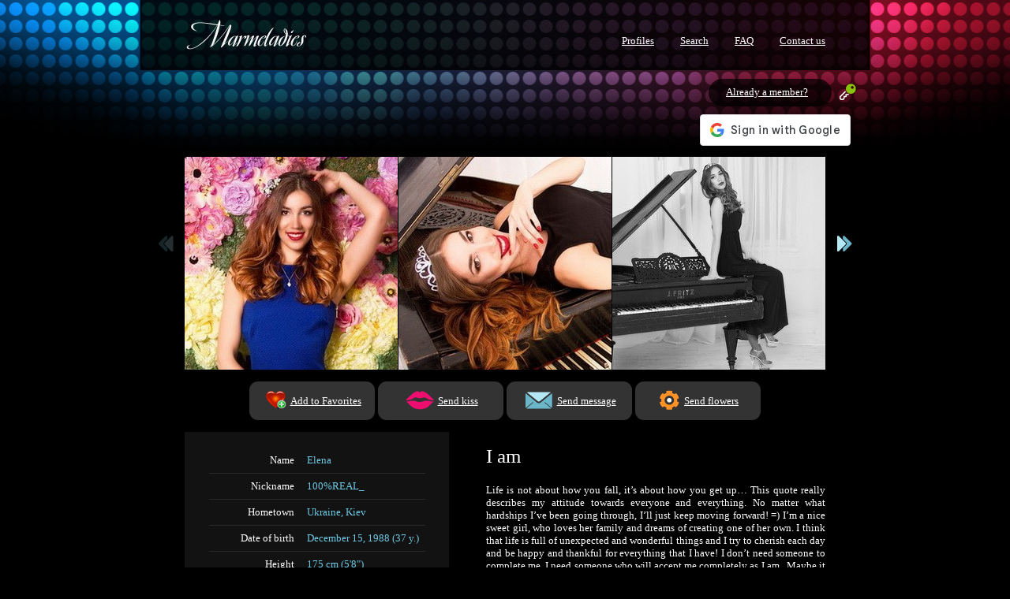

--- FILE ---
content_type: text/html; charset=UTF-8
request_url: https://marmeladies.com/profiles/nice-mail-order-bride-elena-kiev-1544107/
body_size: 6573
content:

<!DOCTYPE HTML PUBLIC "-//W3C//DTD HTML 4.01//EN">
<html lang="en-US">
<head>
    <title>Nice mail order bride Elena from Kiev, Ukraine: Ukrainian women</title>
    
    <meta http-equiv="Content-Type" content="text/html; charset=UTF-8">
    <meta name="description" content="Looking for Russian dating sites? Check our Ukraine women profiles and find your destiny among Russian women and be happy!">
    <meta name="keywords" content="ukraine, Ukrainian, women, dating, mail order brides, marriage, ladies, free, love, Slavic, eastern Europe, beautiful, brides, girls, hot, sexy, international, lady, photo, wife, kyiv, kiev, fiancee, local, odesa, Odessa, marmeladies">
    
    <link rel="shortcut icon" href="https://marmeladies.com/favicon.ico" type="image/x-icon">

	<link rel="stylesheet" href="https://marmeladies.com/css/reset.css" type="text/css"> <!-- "сброс" дефолтных стилей браузера -->
    <link rel="stylesheet" href="https://marmeladies.com/css/type.css" type="text/css"> <!-- шрифтовые настройки, можно использовать для WYSIWYG-редатора в админке -->
    <link rel="stylesheet" href="https://marmeladies.com/css/grid.css?2022031101" type="text/css"> <!-- layout -->
    <link rel="stylesheet" href="https://marmeladies.com/css/elements.css?20250128" type="text/css"> <!-- стили для спец-элементов, находящихся в контентной области (фотогалереи, новости, и прочее) -->
    <link rel="stylesheet" href="https://marmeladies.com/css/ajax.css" type="text/css"> <!-- стили для ajax-окошек -->
    <link rel="stylesheet" href="https://marmeladies.com/css/jquery.fancybox.css" type="text/css"> <!-- стили для ajax-окошек -->
    <link rel="stylesheet" href="https://marmeladies.com/css/print.css" type="text/css" media="print"> <!-- стили для печати -->

    <link rel="stylesheet" href="https://marmeladies.com/css/chat.2.css?20241011" type="text/css">
    <link rel="stylesheet" href="https://marmeladies.com/css/colorbox.css" type="text/css">

	<script type="text/javascript" src="https://marmeladies.com/js/jquery-1.12.2.min.js"></script>
	<script type="text/javascript" src="https://marmeladies.com/js/jquery.form.min.js"></script>
	<script type="text/javascript" src="https://marmeladies.com/js/jquery-ui.min.js"></script>
	<script type="text/javascript" src="https://marmeladies.com/js/jquery.colorbox-min.js"></script>
    <script type="text/javascript" src="https://marmeladies.com/js/plugins.js?20170521"></script>
    <script type="text/javascript" src="https://marmeladies.com/js/marmeladies.js?20200516"></script>

	<script type="text/javascript" src="https://marmeladies.com/js/jssor.slider.min.js"></script>

    <script type="text/javascript" src="https://marmeladies.com/js/cufon.with.font.js"></script>
    
    <!--[if gte IE 9]> <script type="text/javascript"> Cufon.set('engine', 'canvas'); </script> <![endif]-->
    
    <script type="text/javascript">

		Cufon.replace('#header-title h1', { fontFamily: 'NeueHelveticaThin', fontWeight: 'bold', fontSize: '32px' });
		Cufon.replace('#header-title p', { fontFamily: 'NeueHelveticaThin', fontWeight: 'bold', fontSize: '17px' });
		Cufon.replace('#quick-search .qs-caption', { fontFamily: 'NeueHelveticaThin', fontWeight: 'bold', fontSize: '20px' });
		Cufon.replace('.window-contents .window-caption', { fontFamily: 'NeueHelveticaThin', fontWeight: 'normal', fontSize: '30px' });

    </script>
    
	<!-- Учим IE6 отображать полупрозрачные png -->
	<!--[if IE 6]>
	<script type="text/javascript" src="/js/dd_belated.min.js"></script>
	<script type="text/javascript">

		DD_belatedPNG.fix('img, #login-teaser, .round-button, .round-button span, .button, #featured .featured-photo p.caption, .caption-bar, .transp');
	</script>
	<![endif]-->

	<script async src="https://www.googletagmanager.com/gtag/js?id=G-GK0T5DX5TG"></script>

	<script>
		window.dataLayer = window.dataLayer || [];
		function gtag(){dataLayer.push(arguments);}
		gtag('js', new Date());
		gtag('config', 'G-GK0T5DX5TG');
	</script>

</head>
<body >

<script src="https://accounts.google.com/gsi/client" async></script>

<div id="wrapper"><div id="sub-wrapper">

<div id="header">

		<a href="https://marmeladies.com/" title="Go to home page"><img id="logo" src="/img/logo.jpg" alt="Marmeladies" title="Marmeladies: to home page"></a>
	
	<img id="logo-print" src="/img/logo-print.png" alt="Marmeladies">

	<div id="header-navig">
		<ul>

			<li><a href="https://marmeladies.com/profiles/">Profiles</a></li>
			<li><a href="https://marmeladies.com/search/">Search</a></li>
			<li><a href="https://marmeladies.com/faq/">FAQ</a></li>
			<li><a href="https://marmeladies.com/contact/">Contact us</a></li>
	
		</ul>
	</div>

		<div id="login-teaser" >
			<p><a href="https://marmeladies.com/ajax.module.login.php?height=500&amp;width=760&amp;type=shadowed-blue&amp;normal_url=/login.php" class="thickbox">Already a member? <img src="/img/ico_login.png" alt="" title=""></a></p>		
		</div>
		
		<!--<div style="position:absolute;top:145px;right:25px;">
			<a href="#" onclick="facebookLogin();return false;"><img src="/img/fb_login_1.png" alt="" title=""></a>
		</div>-->
            <div style="position:absolute;top:145px;right:25px;">
                <div id="g_id_onload"
                    data-client_id="497063967742-khmqvdakdds83dpc427miv6bj756cdcr.apps.googleusercontent.com"
                    data-login_uri="https://marmeladies.com/login_ggl.php"
                    data-auto_prompt="false">
                </div>
                <div class="g_id_signin"
                    data-type="standard"
                    data-size="large"
                    data-theme="outline"
                    data-text="sign_in_with"
                    data-shape="rectangular"
                    data-logo_alignment="left">
                </div>
            </div>
			
</div>

<div id="main">

	<div id="content" >

	<div id="photos" class="personal-photos">
	
		<div id="photos-control-prev" class="featured-control feat-control-prev inactive"></div>
		<div id="photos-control-next" class="featured-control feat-control-next"></div>
		
		<div class="featured-photos">
			<div id="photos-subcontainer">
				
					<div class="featured-photo first">
						<a href="https://marmeladies.com/media/images/profile/1544107_74988.jpg" class="zoom-link" rel="img-group" title="photo"><img src="https://marmeladies.com/media/images/profile/1544107_48163.jpg" alt="Nice mail order bride Elena, 37 yrs.old from Kiev, Ukraine" title="Nice mail order bride Elena, 37 yrs.old from Kiev, Ukraine"></a>
					</div>
				
					<div class="featured-photo">
						<a href="https://marmeladies.com/media/images/profile/1544107_93127.jpg" class="zoom-link" rel="img-group" title="photo"><img src="https://marmeladies.com/media/images/profile/1544107_52843.jpg" alt="Single mail order bride Elena, 37 yrs.old from Kiev, Ukraine" title="Single mail order bride Elena, 37 yrs.old from Kiev, Ukraine"></a>
					</div>
				
					<div class="featured-photo">
						<a href="https://marmeladies.com/media/images/profile/1544107_75712.jpg" class="zoom-link" rel="img-group" title="photo"><img src="https://marmeladies.com/media/images/profile/1544107_41746.jpg" alt="Charming mail order bride Elena, 37 yrs.old from Kiev, Ukraine" title="Charming mail order bride Elena, 37 yrs.old from Kiev, Ukraine"></a>
					</div>
				
					<div class="featured-photo hidden">
						<a href="https://marmeladies.com/media/images/profile/1544107_53346.jpg" class="zoom-link" rel="img-group" title="photo"><img src="https://marmeladies.com/media/images/profile/1544107_83305.jpg" alt="Hot mail order bride Elena, 37 yrs.old from Kiev, Ukraine" title="Hot mail order bride Elena, 37 yrs.old from Kiev, Ukraine"></a>
					</div>
				
					<div class="featured-photo hidden">
						<a href="https://marmeladies.com/media/images/profile/1544107_82213.jpg" class="zoom-link" rel="img-group" title="photo"><img src="https://marmeladies.com/media/images/profile/1544107_81577.jpg" alt="Pretty mail order bride Elena, 37 yrs.old from Kiev, Ukraine" title="Pretty mail order bride Elena, 37 yrs.old from Kiev, Ukraine"></a>
					</div>
				
					<div class="featured-photo hidden">
						<a href="https://marmeladies.com/media/images/profile/154/1544107_54972.jpg" class="zoom-link" rel="img-group" title="photo"><img src="https://marmeladies.com/media/images/profile/154/1544107_14800.jpg" alt="Beautiful bride Elena, 37 yrs.old from Kiev, Ukraine" title="Beautiful bride Elena, 37 yrs.old from Kiev, Ukraine"></a>
					</div>
				
					<div class="featured-photo hidden">
						<a href="https://marmeladies.com/media/images/profile/154/1544107_49769.jpg" class="zoom-link" rel="img-group" title="photo"><img src="https://marmeladies.com/media/images/profile/154/1544107_45651.jpg" alt="Sexy bride Elena, 37 yrs.old from Kiev, Ukraine" title="Sexy bride Elena, 37 yrs.old from Kiev, Ukraine"></a>
					</div>
				
					<div class="featured-photo hidden">
						<a href="https://marmeladies.com/media/images/profile/154/1544107_28219.jpg" class="zoom-link" rel="img-group" title="photo"><img src="https://marmeladies.com/media/images/profile/154/1544107_95478.jpg" alt="Gorgeous bride Elena, 37 yrs.old from Kiev, Ukraine" title="Gorgeous bride Elena, 37 yrs.old from Kiev, Ukraine"></a>
					</div>
				
					<div class="featured-photo hidden">
						<a href="https://marmeladies.com/media/images/profile/154/1544107_46307.jpg" class="zoom-link" rel="img-group" title="photo"><img src="https://marmeladies.com/media/images/profile/154/1544107_45143.jpg" alt="Amazing bride Elena, 37 yrs.old from Kiev, Ukraine" title="Amazing bride Elena, 37 yrs.old from Kiev, Ukraine"></a>
					</div>
				
					<div class="featured-photo hidden">
						<a href="https://marmeladies.com/media/images/profile/154/1544107_22687.jpg" class="zoom-link" rel="img-group" title="photo"><img src="https://marmeladies.com/media/images/profile/154/1544107_65715.jpg" alt="Nice bride Elena, 37 yrs.old from Kiev, Ukraine" title="Nice bride Elena, 37 yrs.old from Kiev, Ukraine"></a>
					</div>
				
					<div class="featured-photo hidden">
						<a href="https://marmeladies.com/media/images/profile/154/1544107_66666.jpg" class="zoom-link" rel="img-group" title="photo"><img src="https://marmeladies.com/media/images/profile/154/1544107_71185.jpg" alt=" Elena, 37 yrs.old from Kiev, Ukraine" title=" Elena, 37 yrs.old from Kiev, Ukraine"></a>
					</div>
				
					<div class="featured-photo hidden">
						<a href="https://marmeladies.com/media/images/profile/154/1544107_64101.jpg" class="zoom-link" rel="img-group" title="photo"><img src="https://marmeladies.com/media/images/profile/154/1544107_38629.jpg" alt=" Elena, 37 yrs.old from Kiev, Ukraine" title=" Elena, 37 yrs.old from Kiev, Ukraine"></a>
					</div>
				
					<div class="featured-photo hidden">
						<a href="https://marmeladies.com/media/images/profile/154/1544107_96891.jpg" class="zoom-link" rel="img-group" title="photo"><img src="https://marmeladies.com/media/images/profile/154/1544107_62632.jpg" alt=" Elena, 37 yrs.old from Kiev, Ukraine" title=" Elena, 37 yrs.old from Kiev, Ukraine"></a>
					</div>
				
			</div>

			
			<div class="dummy"></div><!-- fixes this bug: http://www.brunildo.org/test/IE_raf3.html -->
	
		</div>
	</div>

	<div class="profile-action-line">
		<div class="profile-action-buttons">
	
			
			<a class="a-img a-btn-new thickbox" href="/ajax.module.login.php?height=500&amp;width=760&amp;type=shadowed-blue&amp;normal_url=/login/"><img src="https://marmeladies.com/img/ico_favorite_act.png" alt=""> <span>Add to Favorites</span></a>
			<a class="a-img a-btn-new thickbox" href="/ajax.module.login.php?height=500&amp;width=760&amp;type=shadowed-blue&amp;normal_url=/login/"><img src="https://marmeladies.com/img/ico_kiss_act.png" alt=""> <span>Send kiss</span></a>
			<a class="a-img a-btn-new thickbox" href="/ajax.module.login.php?height=500&amp;width=760&amp;type=shadowed-blue&amp;normal_url=/login/"><img src="https://marmeladies.com/img/ico_message_act.png" alt=""> <span>Send message</span></a>
			<a class="a-img a-btn-new thickbox" href="/ajax.module.login.php?height=500&amp;width=760&amp;type=shadowed-blue&amp;normal_url=/login/"><img src="https://marmeladies.com/img/ico_flowers_act.png" alt=""> <span>Send flowers</span></a>
		
		</div>
    </div>
			
			
			
	<div class="personal-profile">
		<table class="lined personal-profile">
			<tr class="first"><th>Name</th><td>Elena</td></tr>
			<tr><th>Nickname</th><td>100%REAL_</td></tr>
			<tr><th>Hometown</th><td>Ukraine, Kiev</td></tr>
			<tr><th>Date of birth</th><td>December 15, 1988 (37 y.)</td></tr>
			<tr><th>Height</th><td>175 cm (5'8")</td></tr>
			<tr><th>Weight</th><td>120 lbs (54 kg)</td></tr>
			<tr><th>Body type</th><td>Athletic</td></tr>
			<tr><th>Hair color</th><td>Brown</td></tr>
			<tr><th>Eye color</th><td>Brown</td></tr>
			<tr><th>Education</th><td>University</td></tr>
			<tr><th>English level</th><td>Upper-Intermediate</td></tr>
			<tr><th>Marital status</th><td>Never Married</td></tr>
			<tr><th>Children</th><td>Have no children</td></tr>
			<tr><th>Occupation</th><td>accountant</td></tr>
		</table>
	</div>
	
	<div class="personal-info">
		<h2 class="special">I am</h2>
		<p>Life is not about how you fall, it’s about how you get up… This quote really describes my attitude towards everyone and everything. No matter what hardships I’ve been going through, I’ll just keep moving forward! =) I’m a nice sweet girl, who loves her family and dreams of creating one of her own. I think that life is full of unexpected and wonderful things and I try to cherish each day and be happy and thankful for everything that I have! I don’t need someone to complete me, I need someone who will accept me completely as I am.. Maybe it will be you?</p>
		<div class="looking-for">
			<div class="age-range">Age range <em>36-99</em></div>
			<h2 class="special">Looking for</h2>
			<p>Life is a beautiful gift and I’m looking for somebody with whom we can cherish and enjoy this gift together. Even though I’ve been heartbroken before, I’m willing to give love a second chance and this time I’m determined to meet my one and only!!! I expect only serious relationship, somebody who is ready and mature enough to start a family with me.</p>
		</div>
		
		<p>
		   <span class="button"><a href="https://marmeladies.com/profiles/nice-mail-order-bride-elena-kiev-1544107/horoscope/">Read my horoscope</a></span>
		   &nbsp;&nbsp;
		   <span class="button"><a class="a-img" href="https://marmeladies.com/profiles/nice-mail-order-bride-elena-kiev-1544107/flowers/"><img src="/img/ico_flowers.png" alt="&rarr;" title="" class="ico-left"> <span>My favorite flowers</span></a></span> 
		</p>

	</div>

	</div>

	<div id="featured">
		<div id="feat-control-prev" class="featured-control feat-control-prev inactive"></div>
		<div id="feat-control-next" class="featured-control feat-control-next"></div>

		<div class="featured-photos" id="featured-subcontainer">
	
							<div class="featured-photo first">
				
								<a href="https://marmeladies.com/profiles/pretty-bride-alina-kiev-1415249/">
								<img  src="https://marmeladies.com/media/images/profile/1415249_11061.jpg" alt="Pretty bride Alina, 39 yrs.old from Kiev, Ukraine" title="Pretty bride Alina, 39 yrs.old from Kiev, Ukraine" height="182" width="182" >
								</a>
								<p class="caption"><a href="https://marmeladies.com/profiles/pretty-bride-alina-kiev-1415249/" class="profile-link">Alina</a> <span class="age">39</span></p>
							</div>
				
							<div class="featured-photo">
				
								<a href="https://marmeladies.com/profiles/hot-wife-ekaterina-kaliningrad-1754935/">
								<img  src="https://marmeladies.com/media/images/profile/1754935_44036.jpg" alt="Hot wife Ekaterina, 30 yrs.old from Eastern Europe" title="Hot wife Ekaterina, 30 yrs.old from Eastern Europe" height="182" width="182" >
								</a>
								<p class="caption"><a href="https://marmeladies.com/profiles/hot-wife-ekaterina-kaliningrad-1754935/" class="profile-link">Ekaterina</a> <span class="age">30</span></p>
							</div>
				
							<div class="featured-photo">
				
								<a href="https://marmeladies.com/profiles/hot-pen-pal-lilia-kiev-1754944/">
								<img  src="https://marmeladies.com/media/images/profile/1754944_29135.jpg" alt="Hot pen pal Lilia, 30 yrs.old from Kiev, Ukraine" title="Hot pen pal Lilia, 30 yrs.old from Kiev, Ukraine" height="182" width="182" >
								</a>
								<p class="caption"><a href="https://marmeladies.com/profiles/hot-pen-pal-lilia-kiev-1754944/" class="profile-link">Lilia</a> <span class="age">30</span></p>
							</div>
				
							<div class="featured-photo">
				
								<a href="https://marmeladies.com/profiles/beautiful-girlfriend-marina-barnaul-1754595/">
								<img  src="https://marmeladies.com/media/images/profile/1754595_17358.jpg" alt="Beautiful girlfriend Marina, 51 yrs.old from Eastern Europe" title="Beautiful girlfriend Marina, 51 yrs.old from Eastern Europe" height="182" width="182" >
								</a>
								<p class="caption"><a href="https://marmeladies.com/profiles/beautiful-girlfriend-marina-barnaul-1754595/" class="profile-link">Marina</a> <span class="age">51</span></p>
							</div>
				
							<div class="featured-photo hidden">
				<div class="chat-icon-182"><a>Online<br/>now</a></div>
								<a href="https://marmeladies.com/profiles/hot-pen-pal-anastasiya-berdyansk-1734046/">
								<img  src="https://marmeladies.com/media/images/profile/1734046_77206.jpg" alt="Hot pen pal Anastasiya, 28 yrs.old from Berdyansk, Ukraine" title="Hot pen pal Anastasiya, 28 yrs.old from Berdyansk, Ukraine" height="182" width="182" >
								</a>
								<p class="caption"><a href="https://marmeladies.com/profiles/hot-pen-pal-anastasiya-berdyansk-1734046/" class="profile-link">Anastasiya</a> <span class="age">28</span></p>
							</div>
				
							<div class="featured-photo hidden">
				
								<a href="https://marmeladies.com/profiles/beautiful-lady-elena-poltava-1423368/">
								<img  src="https://marmeladies.com/media/images/profile/1423368_69302.jpg" alt="Beautiful lady Elena, 50 yrs.old from Poltava, Ukraine" title="Beautiful lady Elena, 50 yrs.old from Poltava, Ukraine" height="182" width="182" >
								</a>
								<p class="caption"><a href="https://marmeladies.com/profiles/beautiful-lady-elena-poltava-1423368/" class="profile-link">Elena</a> <span class="age">50</span></p>
							</div>
				
							<div class="featured-photo hidden">
				<div class="chat-icon-182"><a>Online<br/>now</a></div>
								<a href="https://marmeladies.com/profiles/single-girl-ekaterina-kiev-1754654/">
								<img  src="https://marmeladies.com/media/images/profile/175/1754654_97541.jpg" alt="Single girl Ekaterina, 31 yrs.old from Kiev, Ukraine" title="Single girl Ekaterina, 31 yrs.old from Kiev, Ukraine" height="182" width="182" >
								</a>
								<p class="caption"><a href="https://marmeladies.com/profiles/single-girl-ekaterina-kiev-1754654/" class="profile-link">Ekaterina</a> <span class="age">31</span></p>
							</div>
				
							<div class="featured-photo hidden">
				
								<a href="https://marmeladies.com/profiles/charming-wife-margarita-kharkov-1651011/">
								<img  src="https://marmeladies.com/media/images/profile/1651011_74056.jpg" alt="Charming wife Margarita, 31 yrs.old from Kharkov, Ukraine" title="Charming wife Margarita, 31 yrs.old from Kharkov, Ukraine" height="182" width="182" >
								</a>
								<p class="caption"><a href="https://marmeladies.com/profiles/charming-wife-margarita-kharkov-1651011/" class="profile-link">Margarita</a> <span class="age">31</span></p>
							</div>
				
							<div class="featured-photo hidden">
				
								<a href="https://marmeladies.com/profiles/nice-wife-anna-kharkov-1754689/">
								<img  src="https://marmeladies.com/media/images/profile/1754689_52011.jpg" alt="Nice wife Anna, 45 yrs.old from Kharkov, Ukraine" title="Nice wife Anna, 45 yrs.old from Kharkov, Ukraine" height="182" width="182" >
								</a>
								<p class="caption"><a href="https://marmeladies.com/profiles/nice-wife-anna-kharkov-1754689/" class="profile-link">Anna</a> <span class="age">45</span></p>
							</div>
				
							<div class="featured-photo hidden">
				
								<a href="https://marmeladies.com/profiles/nice-girl-ekaterina-sevastopol-1545592/">
								<img  src="https://marmeladies.com/media/images/profile/1545592_69223.jpg" alt="Nice girl Ekaterina, 27 yrs.old from Eastern Europe" title="Nice girl Ekaterina, 27 yrs.old from Eastern Europe" height="182" width="182" >
								</a>
								<p class="caption"><a href="https://marmeladies.com/profiles/nice-girl-ekaterina-sevastopol-1545592/" class="profile-link">Ekaterina</a> <span class="age">27</span></p>
							</div>
				
							<div class="featured-photo hidden">
				
								<a href="https://marmeladies.com/profiles/hot-pen-pal-lyudmila-kiev-1752676/">
								<img  src="https://marmeladies.com/media/images/profile/175/1752676_69259.jpg" alt="Hot pen pal Lyudmila, 42 yrs.old from Kiev, Ukraine" title="Hot pen pal Lyudmila, 42 yrs.old from Kiev, Ukraine" height="182" width="182" >
								</a>
								<p class="caption"><a href="https://marmeladies.com/profiles/hot-pen-pal-lyudmila-kiev-1752676/" class="profile-link">Lyudmila</a> <span class="age">42</span></p>
							</div>
				
							<div class="featured-photo hidden">
				<div class="chat-icon-182"><a>Online<br/>now</a></div>
								<a href="https://marmeladies.com/profiles/nice-woman-victoria-kiev-1542343/">
								<img  src="https://marmeladies.com/media/images/profile/1542343_37093.jpg" alt="Nice woman Victoria, 48 yrs.old from Kiev, Ukraine" title="Nice woman Victoria, 48 yrs.old from Kiev, Ukraine" height="182" width="182" >
								</a>
								<p class="caption"><a href="https://marmeladies.com/profiles/nice-woman-victoria-kiev-1542343/" class="profile-link">Victoria</a> <span class="age">48</span></p>
							</div>
				
							<div class="featured-photo hidden">
				
								<a href="https://marmeladies.com/profiles/gorgeous-woman-mariya-kharkiv-1754885/">
								<img  src="https://marmeladies.com/media/images/profile/1754885_99001.jpg" alt="Gorgeous woman Mariya, 26 yrs.old from Kharkiv, Ukraine" title="Gorgeous woman Mariya, 26 yrs.old from Kharkiv, Ukraine" height="182" width="182" >
								</a>
								<p class="caption"><a href="https://marmeladies.com/profiles/gorgeous-woman-mariya-kharkiv-1754885/" class="profile-link">Mariya</a> <span class="age">26</span></p>
							</div>
				
							<div class="featured-photo hidden">
				<div class="chat-icon-182"><a>Online<br/>now</a></div>
								<a href="https://marmeladies.com/profiles/sexy-lady-elena-kiev-1734085/">
								<img  src="https://marmeladies.com/media/images/profile/1734085_40735.jpg" alt="Sexy lady Elena, 41 yrs.old from Kiev, Ukraine" title="Sexy lady Elena, 41 yrs.old from Kiev, Ukraine" height="182" width="182" >
								</a>
								<p class="caption"><a href="https://marmeladies.com/profiles/sexy-lady-elena-kiev-1734085/" class="profile-link">Elena</a> <span class="age">41</span></p>
							</div>
				
							<div class="featured-photo hidden">
				<div class="chat-icon-182"><a>Online<br/>now</a></div>
								<a href="https://marmeladies.com/profiles/beautiful-pen-pal-lyubov-kiev-1750401/">
								<img  src="https://marmeladies.com/media/images/profile/1750401_96414.jpg" alt="Beautiful pen pal Lyubov, 27 yrs.old from Kiev, Ukraine" title="Beautiful pen pal Lyubov, 27 yrs.old from Kiev, Ukraine" height="182" width="182" >
								</a>
								<p class="caption"><a href="https://marmeladies.com/profiles/beautiful-pen-pal-lyubov-kiev-1750401/" class="profile-link">Lyubov</a> <span class="age">27</span></p>
							</div>
				
							<div class="featured-photo hidden">
				
								<a href="https://marmeladies.com/profiles/beautiful-woman-tatyana-kiev-1657602/">
								<img  src="https://marmeladies.com/media/images/profile/165/1657602_60091.jpg" alt="Beautiful woman Tatyana, 37 yrs.old from Kiev, Ukraine" title="Beautiful woman Tatyana, 37 yrs.old from Kiev, Ukraine" height="182" width="182" >
								</a>
								<p class="caption"><a href="https://marmeladies.com/profiles/beautiful-woman-tatyana-kiev-1657602/" class="profile-link">Tatyana</a> <span class="age">37</span></p>
							</div>
				
							<div class="featured-photo hidden">
				
								<a href="https://marmeladies.com/profiles/pretty-girlfriend-ekaterina-kiev-1753388/">
								<img  src="https://marmeladies.com/media/images/profile/1753388_86225.jpg" alt="Pretty girlfriend Ekaterina, 33 yrs.old from Kiev, Ukraine" title="Pretty girlfriend Ekaterina, 33 yrs.old from Kiev, Ukraine" height="182" width="182" >
								</a>
								<p class="caption"><a href="https://marmeladies.com/profiles/pretty-girlfriend-ekaterina-kiev-1753388/" class="profile-link">Ekaterina</a> <span class="age">33</span></p>
							</div>
				
							<div class="featured-photo hidden">
				
								<a href="https://marmeladies.com/profiles/amazing-pen-pal-olga-kiev-1754616/">
								<img  src="https://marmeladies.com/media/images/profile/1754616_53834.jpg" alt="Amazing pen pal Olga, 37 yrs.old from Kiev, Ukraine" title="Amazing pen pal Olga, 37 yrs.old from Kiev, Ukraine" height="182" width="182" >
								</a>
								<p class="caption"><a href="https://marmeladies.com/profiles/amazing-pen-pal-olga-kiev-1754616/" class="profile-link">Olga</a> <span class="age">37</span></p>
							</div>
				
							<div class="featured-photo hidden">
				
								<a href="https://marmeladies.com/profiles/gorgeous-miss-anastasiya-kiev-1542935/">
								<img  src="https://marmeladies.com/media/images/profile/1542935_26752.jpg" alt="Gorgeous miss Anastasiya, 28 yrs.old from Kiev, Ukraine" title="Gorgeous miss Anastasiya, 28 yrs.old from Kiev, Ukraine" height="182" width="182" >
								</a>
								<p class="caption"><a href="https://marmeladies.com/profiles/gorgeous-miss-anastasiya-kiev-1542935/" class="profile-link">Anastasiya</a> <span class="age">28</span></p>
							</div>
				
							<div class="featured-photo hidden">
				
								<a href="https://marmeladies.com/profiles/single-woman-margarita-kharkov-1552307/">
								<img  src="https://marmeladies.com/media/images/profile/1552307_72147.jpg" alt="Single woman Margarita, 33 yrs.old from Kharkov, Ukraine" title="Single woman Margarita, 33 yrs.old from Kharkov, Ukraine" height="182" width="182" >
								</a>
								<p class="caption"><a href="https://marmeladies.com/profiles/single-woman-margarita-kharkov-1552307/" class="profile-link">Margarita</a> <span class="age">33</span></p>
							</div>
				
							<div class="featured-photo hidden">
				
								<a href="https://marmeladies.com/profiles/pretty-wife-lyudmila-kiev-1752182/">
								<img  src="https://marmeladies.com/media/images/profile/175/1752182_90313.jpg" alt="Pretty wife Lyudmila, 43 yrs.old from Kiev, Ukraine" title="Pretty wife Lyudmila, 43 yrs.old from Kiev, Ukraine" height="182" width="182" >
								</a>
								<p class="caption"><a href="https://marmeladies.com/profiles/pretty-wife-lyudmila-kiev-1752182/" class="profile-link">Lyudmila</a> <span class="age">43</span></p>
							</div>
				
							<div class="featured-photo hidden">
				<div class="chat-icon-182"><a>Online<br/>now</a></div>
								<a href="https://marmeladies.com/profiles/hot-lady-alena-kiev-1750696/">
								<img  src="https://marmeladies.com/media/images/profile/1750696_20242.jpg" alt="Hot lady Alena, 47 yrs.old from Kiev, Ukraine" title="Hot lady Alena, 47 yrs.old from Kiev, Ukraine" height="182" width="182" >
								</a>
								<p class="caption"><a href="https://marmeladies.com/profiles/hot-lady-alena-kiev-1750696/" class="profile-link">Alena</a> <span class="age">47</span></p>
							</div>
				
							<div class="featured-photo hidden">
				
								<a href="https://marmeladies.com/profiles/charming-woman-ekaterina-kharkov-1754889/">
								<img  src="https://marmeladies.com/media/images/profile/175/1754889_99274.jpg" alt="Charming woman Ekaterina, 44 yrs.old from Kharkov, Ukraine" title="Charming woman Ekaterina, 44 yrs.old from Kharkov, Ukraine" height="182" width="182" >
								</a>
								<p class="caption"><a href="https://marmeladies.com/profiles/charming-woman-ekaterina-kharkov-1754889/" class="profile-link">Ekaterina</a> <span class="age">44</span></p>
							</div>
				
							<div class="featured-photo hidden">
				<div class="chat-icon-182"><a>Online<br/>now</a></div>
								<a href="https://marmeladies.com/profiles/sexy-woman-nataliya-kiev-1751563/">
								<img  src="https://marmeladies.com/media/images/profile/1751563_82866.jpg" alt="Sexy woman Nataliya, 44 yrs.old from Kiev, Ukraine" title="Sexy woman Nataliya, 44 yrs.old from Kiev, Ukraine" height="182" width="182" >
								</a>
								<p class="caption"><a href="https://marmeladies.com/profiles/sexy-woman-nataliya-kiev-1751563/" class="profile-link">Nataliya</a> <span class="age">44</span></p>
							</div>
				
		</div>
	</div>
	
</div>
		
<div id="reserve"></div>

</div><!-- end of sub-wrapper -->

<div id="footer">
	<hr class="hidden">

     <p class="copy">
		<!-- <span>Copyright &copy; 2007-2026</span> -->
		<!-- <img src="/img/about.png" > -->
		<!-- <span>&copy; MARCO BUSINESS UK LTD</span>
    	<span>Un.84008 2 Fl. 6 Market pl. London UK</span> -->
		<img src="https://marmeladies.com/img/contact_text_2_20240527.png" >
   	</p>

	<div class="social">
   	   <a class="fb-link" href="https://www.facebook.com/marmeladiesdatingsite/" target="_blank" rel="nofollow"></a>
   	   <a class="tw-link" href="https://twitter.com/Marmeladies_" target="_blank" rel="nofollow"></a>
   	   <a class="ig-link" href="https://www.instagram.com/marmeladies_/" target="_blank" rel="nofollow"></a>
   	   <a class="pt-link" href="https://www.pinterest.com/marmeladies_/" target="_blank" rel="nofollow"></a>
   	</div>

	<hr class="hidden">

	<div id="footer-navig">
		<ul>
			<li><a href="https://marmeladies.com/terms-of-use/">Terms of use</a></li>
			<li><a href="https://marmeladies.com/privacy/">Privacy Policy</a></li>
			<li><a href="https://marmeladies.com/about-us/">Who we are</a></li>
		</ul>
		<ul>
			<li><a href="https://marmeladies.com/top100/">Top 100</a></li>
			<li><a href="https://marmeladies.com/affiliates/">Affiliates</a></li>
		</ul>
	</div>

	<div class="social_1">
   	   <a class="visa-link"></a>
   	   <a class="mc-link"></a>
   	</div>

</div>


<ins><script type="text/javascript">
	Cufon.now();
</script></ins>

</div><div class="modal"></div>

</body>

</html>


--- FILE ---
content_type: text/css
request_url: https://marmeladies.com/css/grid.css?2022031101
body_size: 3634
content:
/*****************************/
/*        PAGE LAYOUT        */
/*                           */

/*
/* This file containes styles for main layout blocks.
/* Sub-elements described in "elements.css"
 */
html {
	height: 100%;
}
html body {
	height: 100%;
	text-align: center;
	background: #000000 url(/img/bg_header.jpg) 50% 0 no-repeat;
}
body#index {
	background: #000000 url(/img/bg_header_index.jpg) 50% 0 no-repeat;
}
#wrapper {
	text-align: left;
	width: 926px;
	height: 100%;
	margin: 0 auto;
}
#sub-wrapper {
	min-height: 100%;
}
* html #sub-wrapper {
	height: 100%;
}


#header {
	height: 189px;
	padding: 0;
	margin: 0;
	position: relative;
	z-index: 20;
	overflow: visible;
}
body#index #header {
	height: 395px;
}

#header #logo {
	position: absolute;
	z-index: 20;
	left: 58px;
	top: 23px;
	display: block;
}
#logo-print {
	display: none;
}

#header-navig {
	position: absolute;
	top: 39px;
	right: 57px;
	width: 400px;
}
#header-navig ul {
	list-style: none;
	margin: 0;
	padding: 0;
	text-align: right;
}
#header-navig ul li {
	background-image: none;
	display: inline;
	color: #e0e0e0;
	padding: 0px;
	margin: 0 0 0 30px;
	height: 26px;
	line-height: 26px;
}
#header-navig ul li a {
	color: #ffffff;
	text-decoration: underline;
}
#header-navig ul li a:hover {
	text-decoration: none;
}
#header-navig ul li.current a,
#header-navig ul li.active a {
	color: #e0e0e0;
}

#header-title {
	position: absolute;
	left: 0;
	top: 123px;
}
#header-title img {
	position: absolute;
	left: 10px;
	top: 0;
}
#header-title h1 {
	padding: 3px 0 0 57px;
	margin: 0;
	line-height: 34px;
}
#header-title p {
	padding: 0px 0 0 57px;
	margin: 0;
	font-size: 15px;
	line-height: 15px;
}
#header-title a {	
	color: #fff;
	text-decoration: none;
	border-bottom: 1px solid #898989;
}
#header-title a:hover {
	color: #fff;
	text-decoration: none;
	border-bottom: 1px solid #898989;
}

#header #signup-teaser {
	position: absolute;
	right: 0;
	top: 89px;
	background: transparent url(/img/bg_signup_teaser.jpg) 100% 0 no-repeat;
	padding: 33px 55px 30px 50px;
	text-align: right;
}

#header #login-teaser {
	position: absolute;
	right: 0;
	top: 100px;
	background: transparent url(/img/bg_login_teaser.png) 0 0 no-repeat;
	width: 205px;
	height: 40px;
}
body#index #header #login-teaser {
	top: 215px;
}
#header #login-teaser p {
	padding: 9px 0 0 22px;
	margin: 0;
}
#header #login-teaser img {
	position: absolute;
	right: 16px;
	top: 4px;
}
#header #login-teaser a {
	color: #ffffff;
}

#profile-navig {
	position: absolute;
	right: 0;
	top: 123px;
    height: 34px;
    min-width: 71px;
    background: transparent url(/img/bg_navig_profile2_right.png) right 0 no-repeat;
}
#profile-navig ul {
	position: relative;
	height: 34px;
	background: transparent url(/img/bg_navig_profile2.png) 0 0 no-repeat;
	margin: 0 71px 0 0;
	padding: 0 0 0 17px;
	list-style: none;
}
#profile-navig ul li {
	background-image: none;
	float: left;
	margin: 0 0 0 3px;
	padding: 6px 0 0 0;
	height: 25px;
	line-height: 20px;
	text-align: center;
    background: transparent url(/img/bg_navig_profile2_delimiter.png) 100% bottom no-repeat;
}
* html #profile-navig ul li {
	display: inline;
}
#profile-navig ul li a {
    display: inline-block;
    /* padding: 0 20px 0 17px; */
    padding: 0 17px 0 14px;
}
#profile-navig ul li.prf-my-profile {
}
#profile-navig ul li.prf-my-profile a {
    background: url(/img/ico_prf_my.png) 0 4px no-repeat;
    text-indent: 8px;
}
#profile-navig ul li.prf-kisses {}
#profile-navig ul li.prf-inbox a {
	background: url(/img/ico_prf_inbox.png) 7px 4px no-repeat;
	text-indent: 20px;
}
#profile-navig ul li.prf-credits {}
#profile-navig ul li.prf-deliveries {}
#profile-navig ul li.prf-support {
    background-image: none;
}
#profile-navig ul li.prf-support a {
    padding-right: 17px;
    background: url(/img/ico_prf_support.png) 9px 4px no-repeat;
    text-indent: 20px;
}
#profile-navig ul li.prf-support a.active {
    background-image: url(/img/ico_prf_support_active.png);
}
#profile-navig ul li a {
	color: #fff;
	text-decoration: none;
	display: block;
}
#profile-navig a.logout img {
	position: absolute;
	right: 15px;
	top: 3px;
}



#main {
	position: relative;
	z-index: 10;
	padding: 0 57px 0 57px; 
}
#main #content {
	margin: 0;
	padding: 10px 0 40px 0;
	min-height: 40px;
	position: relative;
	border-bottom: 1px solid #000; /* forces margins to collapse in IE */
}
* html #main #content {
	height: 40px;
}
body#index #main #content {
	padding-top: 0;
	min-height: 30px;
}
#main #content.with-side-bar {
	width: 608px;
}

#main #side-bar {
	margin: 0 0 30px 0;
	padding: 10px 0 0 0;
	width: 180px;
	min-height: 100px;
	float: right;
    position: relative;
}
* html #main #side-bar {
	height: 100px;
	display: inline;
}
#main #side-bar.left {
	float: left;
}
#side-bar p.profile-info-name {
	margin: 0 0 8px 0;
	padding: 0 0 0 25px;
	background: transparent url(/img/ico_profile.png) 4px 2px no-repeat;
	
}
#side-bar #upload-avatar-reminder {
    position: absolute;
    left: -57px;
    top: 57px;
    background: transparent url(/img/bg_avatar_upload_reminder.png) 0 0 no-repeat;
    width: 64px;
    height: 59px;
    padding: 7px 0 0 12px;
}
#side-bar #upload-avatar-reminder a {
    color: #ffffff;
    font-size: 14px;
}
#side-bar img.avatar {
}
#side-bar div.profile-status {
	width: 180px;
	height: 22px;
	margin: 10px 0 20px 0;
	padding: 0;
	background: transparent url(/img/bg_status_label.png) 0 0 no-repeat;
}
#side-bar div.profile-status p {
	padding: 4px 0 0 25px;
	margin: 0;
	font-size: 11px;
}
#side-bar div.profile-status p.status-approval {
	background: transparent url(/img/bull-status-approval.png) 9px 8px no-repeat;
}
#side-bar div.profile-status p.status-active {
	background: transparent url(/img/bull-status-active.png) 9px 8px no-repeat;
}
#side-bar p.list-label {
	margin: 30px 0 0 0;
	padding: 0 5px 10px 5px;
}
#side-bar ul.profile-activities {
	list-style: none;
	margin: 0 0 30px 0;
	padding: 0;
}
#side-bar ul.profile-activities li {
	background-image: none;
	border-top: 1px solid #333333;
	padding: 10px 5px;
	margin: 0;
	font-size: 11px;
}

#main #last-activities {
	float: right;
	width: 600px;
}
#main #last-activities h2 {
	margin-top: 0;
	padding-top: 0;
}

#main #quick-search {
	position: relative;
	height: 56px;
	background-color: #1a1a1a;
	margin: 0 0 30px 0;
}
#index #main #quick-search {
	margin-bottom: 0px;
}
#quick-search-ico {
	position: absolute;
	left: -42px;
	top: 8px;
}
#quick-search-to-advanced {
	position: absolute;
	right: -42px;
	top: 8px;
}
#quick-search form {
	padding: 15px 0;
	margin: 0;
	position: relative;
}
#quick-search form .qs-caption {
	color: #88dcff;
	font-size: 17px;
	line-height: 25px;
	padding: 0 0 0 35px;
}
#quick-search form .qs-search-options {
	position: absolute;
	left: 210px;
	top: 15px;
	width: 392px;
}
#quick-search form .qs-search-options .qs-age {
	line-height: 25px;
}
#quick-search form .qs-search-options .qs-age input {
	width: 55px;
	background-color: #fffff;
	border-style: none;
	height: 20px;
	padding: 2px 0 0 0;
	margin: 0 15px;
	vertical-align: middle;
}
#quick-search form .qs-search-options .qs-photo {
	position: absolute;
	right: 0px;
	top: 0px;
	text-align: right;
	line-height: 25px;
}
#quick-search form .qs-search-options .qs-photo input {
	margin: 0 5px 0 0;
}
#quick-search form .qs-submit {
	position: absolute;
	top: 15px;
	right: 20px;
	text-align: right;
}
#quick-search form .qs-submit input {
	margin-top: -2px;
}

#main #news-teaser {
	float: left;
	width: 340px;
	padding: 0 20px 20px 20px;
	margin: 0 0 40px 0;
	/* background-color: #121212; */
}
#main #news-teaser dt span {
	color: #ee0e6f;
}
#main #news-teaser dt a {
	/* color: #ffffff; */
}
#main #news-teaser p a {
	color: #ffffff;
}
#main #content-teaser {
	float: right;
	width: 390px;
	padding: 0 0 20px 0;
	margin: 0 0 40px 0;
}

/*                  */
/* "Featured" girls */
/*                  */
#main #featured {
	float: none;
	clear: both;
	height: 200px;
	padding: 0 0 20px 0;
	position: relative;
}
* html #main #featured {
}
#featured .featured-control {
}
#featured .featured-photos {
	height: 182px;
	float: left;
	width: 100%;
	overflow: hidden;
	position: relative;
}
* html #main #featured .featured-photos {
	width: 100%;
	position: absolute;
}
#featured .featured-photo {
	float: left;
	width: 182px;
	height: 182px;
	margin: 0 0 0 28px;
	position: relative;
}
#featured .featured-photo.first {
	margin: 0;
}
#featured .featured-photo img {
	width: 182px;
	height: 182px;
}
#featured .featured-photo p.caption {
	position: absolute;
	bottom: 0;
	left: 0;
	width: 100%;
	height: 27px;
	margin: 0;
	padding: 10px 0 0 0;
	text-indent: 18px;
	background: transparent url(/img/bg_photo_label.png) 0 0 repeat;
}
#featured .featured-photo p.caption span.age {
	margin-left: 10px;
}
#featured .feat-control-prev {
	position: absolute;
	z-index: 20;
	left: -42px;
	top: 71px;
	width: 40px;
	height: 40px;
	background: #000000 url(/img/feat_ctrl_left.png) 0 0 no-repeat;
	cursor: pointer;
	cursor: hand;
}
#featured #feat-control-prev.inactive {
	background: #000000 url(/img/feat_ctrl_left_inactive.png) 0 0 no-repeat;
}
#featured .feat-control-next {
	position: absolute;
	z-index: 30;
	right: -42px;
	top: 71px;
	width: 40px;
	height: 40px;
	background: #000000 url(/img/feat_ctrl_right.png) 0 0 no-repeat;
	cursor: pointer;
	cursor: hand;
}
#featured #feat-control-next.inactive {
	background: #000000 url(/img/feat_ctrl_right_inactive.png) 0 0 no-repeat;
}

/*                              */
/* Girl photos                  */
/* Look almost like "featured"  */
#content .personal-photos {
	float: none;
	clear: both;
	height: 270px;
	padding: 0;
	margin: 0 0 30px 0;
	position: relative;
}
.personal-photos .featured-photos {
	height: 270px;
	float: left;
	width: 100%;
	overflow: hidden;
	position: relative;
}
* html #content .personal-photos .featured-photos {
	width: 100%;
	position: absolute;
}
.personal-photos #photos-subcontainer {
	background: #000 url(/img/bg_marmeladies.png) 0 0 repeat;
	height: 270px;
	width: 150%;
}

.personal-photos .featured-photo {
	float: left;
	width: 270px;
	height: 270px;
	margin: 0 0 0 1px;
	position: relative;
	text-align: left;
}
.personal-photos .featured-photo.first {
	margin: 0;
}
.personal-photos .featured-photo img {
	max-width: 270px;
	width: 270px; /* Achtung! */
	height: 270px;
	display: block;
}
.personal-photos div.caption-bar {
	position: absolute;
	bottom: 0;
	left: 0;
	width: 100%;
	height: 75px;
	margin: 0;
	padding: 0;
	background: transparent url(/img/bg_photo_label.png) 0 0 repeat;
}
.personal-photos p.caption {
	padding: 20px 0 5px 16px;
	margin: 0;
}
.personal-photos p.caption span.age {
	margin-left: 10px;
}
.personal-photos p.place {
	padding: 0 0 0 16px;
	margin: 0;
}
.personal-photos p.actions {
	position: absolute;
	top: 30px;
	right: 35px;
	width: 420px;
	padding: 0;
	margin: 0;
	text-align: right;
}
.personal-photos p.actions a {
	color: #ffffff;
}
.personal-photos p.actions img {
	vertical-align: text-bottom;
	margin: 0 5px 0 20px;
}
.personal-photos .featured-control {
}
.personal-photos .feat-control-prev {
	position: absolute;
	left: -42px;
	top: 91px;
	width: 40px;
	height: 40px;
	background: #000000 url(/img/feat_ctrl_left.png) 0 0 no-repeat;
	cursor: pointer;
	cursor: hand;
}
.personal-photos #photos-control-prev.inactive {
	background: #000000 url(/img/feat_ctrl_left_inactive.png) 0 0 no-repeat;
}
.personal-photos .feat-control-next {
	position: absolute;
	right: -42px;
	top: 91px;
	width: 40px;
	height: 40px;
	background: #000000 url(/img/feat_ctrl_right.png) 0 0 no-repeat;
	cursor: pointer;
	cursor: hand;
}
.personal-photos #photos-control-next.inactive {
	background: #000000 url(/img/feat_ctrl_right_inactive.png) 0 0 no-repeat;
}



/*        */
/* Footer */
/*        */
#reserve {
	clear: both;
	height: 126px;
}

#footer {
	position: relative;
	z-index: 100;
	text-align: left;
	padding: 0;
	margin: -86px 47px 0 47px; 
	height: 85px;
	clear: both;
	border-top: 1px solid #808080;
}
#footer p.copy {
	/* padding: 35px 0 0 50px; */
	padding: 35px 0 0 0px;
	/* background: transparent url(/img/bg_footer.png) 20px 35px no-repeat; */
}
#footer #footer-navig {
	margin: 0;
	padding: 25px 0 0 0;
	position: absolute;
	top: 0px;
	right: 140px;
	list-style: none;
}
#footer-navig li {
	display: inline;
	padding: 0;
	margin: 0 0 0 15px;
	background-image: none;
}
#footer-navig li a {
	color: #ffffff;
}

#footer p.copy span {display:block;}

#footer-navig ul {margin-bottom:0px; margin-top:7px;}

#footer div.social {position:absolute; left: 255px; top: 36px; display:inline-block; }
#footer div.social a {display:inline-block; width:30px; height:30px; background-color:#fff; margin:0px 2.5px;}
#footer div.social a.fb-link {background:url(/img/social/fb-icon.png) no-repeat;  background-size:auto 100%;}
#footer div.social a.tw-link {background:url(/img/social/tw-icon.png) no-repeat;  background-size:auto 100%;}
#footer div.social a.ig-link {background:url(/img/social/ig-icon.png) no-repeat;  background-size:auto 100%;}
#footer div.social a.pt-link {background:url(/img/social/pt-icon.png) no-repeat;  background-size:auto 100%;}

#footer div.social_1 {position:absolute; left: 720px; top: 30px; display:inline-block; }
#footer div.social_1 a {display:inline-block; width:40px; height:40px; background-color:#fff; margin:0px 2.5px;}
#footer div.social_1 a.visa-link {background:url(/img/payment/Visa_Brandmark_Blue_RGB_2021.png) center no-repeat;  background-size:auto 30%;}
#footer div.social_1 a.mc-link {background:url(/img/social/mc.png) no-repeat;  background-size:auto 100%;}


--- FILE ---
content_type: text/css
request_url: https://marmeladies.com/css/chat.2.css?20241011
body_size: 6677
content:
/* 25.05.2017 */
.search-result .caption-bar  {/* top: -32px; */ top: 5px;}
.search-result .caption-bar .caption {border-bottom:solid 1px #242424; padding:10px 5px; }
.search-result .caption-bar .actions img {margin-right:2px; max-height:14px;}

.featured-photo p.caption {display:none;}

div.personal-profile {position:relative;}
div.personal-profile a {position:absolute; cursor:pointer; display:block; top:-12px; left:15px; width:40px; height:36px; !important; background:url(../img/ico_favorite_bg.png) no-repeat; background-size:contain; z-index:30; color:white; font-size:15px; text-align:center; text-decoration:none; text-transform:uppercase; line-height:36px; text-shadow: 0 1px 1px rgba(10, 10, 10, 0.75);}

table.lined {margin: auto; margin-bottom: 20px;}

a.top-faq {padding-left:24px; line-height:16px; background:url(../img/faq.png) left no-repeat; }
a.top-support {padding-left:21px; line-height:16px; background:url(../img/support.png) left no-repeat; }



/*
.in-favorite {position:absolute; top:10px; left:10px; z-index:100}
.in-favorite a {cursor:pointer; display:block; width:50px; height:34px; padding:12px 5px; background:url(../img/ico_favorite_bg.png) no-repeat; background-size:contain; z-index:30; color:white; font-size:8px; text-align:center; text-decoration:none; text-transform:uppercase; line-height:11px; text-shadow: 0 1px 1px rgba(10, 10, 10, 0.75);}
*/

.in-favorite a {position:absolute; display:block; cursor:pointer; text-align:center; bottom:0px; left:0px; padding:20px; padding-bottom:15px;  padding-left:10px; width:50px; height:30px; text-align:center; text-decoration:none; text-transform:uppercase; font-size:10px; line-height:12px; background:rgba(255, 0, 0, 0.7); color:white; border-radius: 0px 50% 0px  0px ; z-index:30; text-shadow: 0 1px 1px rgba(10, 10, 10, 0.75);}
.in-favorite a:hover {background:red;}



/* init */

.new-profile-menu #profile-navig{
  background:none;
}

.new-profile-menu #profile-navig ul{
   width: 480px;
   padding-left:20px;
   background: transparent url(../img/bg_navig_profile_546.png) 0 0 no-repeat;
}

.new-profile-menu #profile-navig ul li{
  position:relative;
  margin:0px;
  padding: 6px 30px 0px 20px;
  cursor:pointer;
  text-align:left;
  color:#ccc;
  background:none;
}

.new-profile-menu #profile-navig ul li ul{
  display:none;
}

.new-profile-menu #profile-navig ul li.active {
  background-color:#555;
  -moz-border-radius: 11px 11px 0 0 ;
  -webkit-border-radius: 11px 11px 0 0 ;
  -khtml-border-radius: 11px 11px 0 0 ;
  border-radius: 11px 11px 0 0 ;
  padding-top:15px;
  padding-bottom:10px;
  margin-top:-10px;
  height:auto;
  z-index:505;
}

.new-profile-menu #profile-navig ul li.active ul{
  display:block;
  position:absolute;
  left:-20px;
  top:38px;
  background: none;
  min-width:192px;
  width:auto;
  height:auto;
  margin:5px 0 20px 20px;
  padding-bottom:10px ;
  -moz-border-radius: 0 0 11px 11px  ;
  -webkit-border-radius: 0 0 11px 11px  ;
  -khtml-border-radius: 0 0 11px 11px  ;
  border-radius: 0 0 11px 11px  ;
  background-color:#555;
  -webkit-box-shadow: 0px 10px 15px black;
  -moz-box-shadow: 0px 10px 15px black;
  box-shadow: 0px 10px 15px black;

}

.new-profile-menu #profile-navig ul li.active ul li {
  float:none;
  text-align:left;
  padding:0px;
  padding-left:15px;
  margin:0px;
  margin-right:15px !important;
  border:0px;
  border-bottom:solid 1px #777;
  line-height:25px;
  height:25px;
  background: transparent url(../img/w-arrow.png) left bottom no-repeat;
}

.new-profile-menu #profile-navig ul li:first-child span{
  /* min-width:142px; */
  margin-left:10px;
  display: inline-block;
}

.new-profile-menu #profile-navig ul li.active span{
  border-bottom:solid 1px white;
  color:white;
}


.new-profile-menu #profile-navig  ul li a {
  color:#ccc;
  padding:0px;
}

.new-profile-menu #profile-navig ul li a:hover {
  color:white;
}


.new-profile-menu #profile-navig ul li.active ul li:first-child{
  padding-top:5px;
}


.new-profile-menu #profile-navig ul li.active ul li:last-child{
  border-bottom:0px;
}


.new-profile-menu #profile-navig ul li:last-child.active ul{
  min-width:112px;
  right:0px
}

.new-profile-menu #profile-navig ul li:first-child.active ul{
  min-width:162px;
}






/* ����� */
#quick-search form .qs-search-options .qs-photo  {right: -35px; top:3px;}
#quick-search form .qs-search-options .qs-photo input {margin-left:10px;}

/* ������ 182 px */
.search-result {position:relative;}
.chat-icon-182 a {position:absolute; display:block; cursor:pointer;  right:0px; padding:10px 6px 12px 12px; text-align:center; text-decoration:none; text-transform:uppercase; font-size:10px; line-height:12px; background:rgba(162, 211, 13, 0.8); color:white; border-radius: 0px 0px 0px 50%; z-index:30; text-shadow: 0 1px 1px rgba(10, 10, 10, 0.75);}
.chat-icon-182 a:hover {background:rgba(162, 211, 13, 1);}
.fav-icon-182 a {position:absolute; display:block; cursor:pointer;  top:140px; left:0px; padding:10px 10px 8px 6px ; text-align:center; text-decoration:none; text-transform:uppercase; font-size:8px; line-height:12px; background:rgba(255, 0, 0, 0.8); color:white; border-radius: 0px 50% 0px 0px ; z-index:30; text-shadow: 0 1px 1px rgba(10, 10, 10, 0.75);}
.fav-icon-182 a:hover {background-color:red;}

.chat-icon-1822 a {position:absolute; display:block; cursor:pointer;  right:0px; padding:10px 6px 12px 12px; text-align:center; text-decoration:none; text-transform:uppercase; font-size:10px; line-height:12px; background:rgba(238, 14, 111, 0.8); color:white; border-radius: 0px 0px 0px 50%; z-index:30; text-shadow: 0 1px 1px rgba(10, 10, 10, 0.75);}
.chat-icon-1822 a:hover {background:rgba(238, 14, 111, 1);}
.fav-icon-1822 a {position:absolute; display:block; cursor:pointer;  top:140px; left:0px; padding:10px 10px 8px 6px ; text-align:center; text-decoration:none; text-transform:uppercase; font-size:8px; line-height:12px; background:rgba(9, 144, 251, 0.8); color:white; border-radius: 0px 50% 0px 0px ; z-index:30; text-shadow: 0 1px 1px rgba(10, 10, 10, 0.75);}
.fav-icon-1822 a:hover {background:rgba(9, 144, 251, 1)}


/* �������� ������� */
.personal-photos p.actions {width:520px}

.profile-action-line{
   width:100%;
   text-align:center;
   margin-top:-15px;
}

.profile-action-buttons{
   margin:auto;
   padding-bottom:15px;
}


a.a-btn-new {
	display: inline-block;
	width: 159px;
	height: 49px;
	text-align: center;
	background-color:#333;
	color: #ffffff;
	font-size: 13px;
	line-height: 49px;
	-moz-border-radius: 11px;
	-webkit-border-radius: 11px;
	-khtml-border-radius: 11px;
	border-radius: 11px;

}

a.a-btn-new img {
	position: relative;
	top: 4px;
}

a.green-btn {
	/* background: url(../img/chat-big-button-bg.png) repeat-x; */
	background-color:#95ae08;
	cursor:pointer;
}




/* �������� ������ */
.only-online a {display:inline-block;  width:auto; padding:3px 10px;  background-color:#a2d30d; color:white; text-decoration:none; border-radius: 7px}




/* new-chats */
.l-chats-wrap  {position:absolute; margin-left:-320px; height:98%; width:295px; z-index:50;}
.lc {position:relative; height:100%}
.l-chats  {position:absolute; bottom:0px; height:80%; margin-top:55%; width:295px;}

.r-chats-wrap  {position:absolute; left:50%; margin-left:473px; height:98%;  width:295px; z-index:50;}
.rc {position:relative; height:100%}
.r-chats  {position:absolute; bottom:0px; height:80%; width:295px;}

#fixed{width:200px; height:5%; background-color:red; position:absolute;}

.chat-wrapper {height:99%; display:flex; flex-direction:column;}
.chat-block {width:285px; border:solid 5px white;  background-color:#e9e1e1; -moz-border-radius: 5px; -webkit-border-radius: 5px; -khtml-border-radius: 5px; border-radius: 5px; }

.block-title {height:50px; padding-left:50px; line-height:50px; font-size:18px; color:black; background:url(../img/chat-block-title.png) left center no-repeat; }
.block-data  {height:95%; width:100%; background-color:#edebeb; overflow:auto; }
.block-data p {margin:0px; padding:0px;}

.chat-online  {position:absolute; bottom:0px; left:0px; width:10px; height:10px; background-color:#a2d30d; border:solid 3px white;  -moz-border-radius: 50%; -webkit-border-radius: 50%; -khtml-border-radius: 50%; border-radius: 50%;}
.chat-online-big  {position:absolute; bottom:0px; left:0px; width:15px; height:15px; background-color:#a2d30d; border:solid 4px white;  -moz-border-radius: 50%; -webkit-border-radius: 50%; -khtml-border-radius: 50%; border-radius: 50%;}
.chat-offline {position:absolute; bottom:0px; left:0px; width:10px; height:10px; background-color:gray; border:solid 3px white;  -moz-border-radius: 50%; -webkit-border-radius: 50%; -khtml-border-radius: 50%; border-radius: 50%;}


/* Chat Now */
.chat-now {height:99%; width:100%; margin-bottom:1%; overflow:hidden;}
.chat-now-data ul {padding:5px; padding-right:1px; padding-bottom:10px; margin:0px;}
.chat-now-data ul li {position:relative; padding:0px; margin:0px; margin-left:-2px; margin-bottom:4px; text-align:right; list-style:none; background:none; width:138px; height:138px; display:-moz-inline-stack; display:inline-block; vertical-align:text-top; zoom:1; *display:inline;}
.chat-now-data ul li .prof-icon {margin:auto; width:135px; height:135px; overflow:hidden; text-align:center;}
.chat-now-data ul li .prof-icon img {margin:auto; height:135px; }

/* Chat Request */
.my-requests {height:100%; min-height:205px; overflow:hidden;}
.block-wrap {display:flex; flex-direction:column;}
.block-wrapper {height:68%;}
.chnavi {position:absolute; top:20px; right:20px; width:90px; text-align:center; }
.chsbutton a {display:block; cursor:pointer; margin:auto; font-size:10px; line-heght:25px;  text-transform:uppercase; text-decoration:none; color:white; background-color:#2493b2; -moz-border-radius: 5px; -webkit-border-radius: 5px; -khtml-border-radius: 5px; border-radius: 5px; box-shadow: 0 0 3px rgba(0,0,0,0.3);}
/* .chsbutton a:hover {color:white; background-color:#ee1a47;} */


/* My Chats */
.my-chats {margin-bottom:1%; overflow:hidden; height:10%;}
.no-chats {min-height:95px;}   /* ���� ��� ����� */
.one-chats {min-height:130px;}  /* ���� ���� ��� */
.some-chats {min-height:205px;}  /* ���� ��������� ����� */
.some-chats-full {height:400%;}  /*  */

.my-chat-data {position:relative; }
.no-chat-text {position:absolute; width:100%; margin-top:15px; color:black; text-align:center; }

/* ������ ������� ����� */
.chat-list ul {padding:5px; padding-right:1px; padding-bottom:45px; margin:0px;}
.chat-list ul li {position:relative; cursor:pointer; padding:8px 5px; margin:0px; list-style:none; background:none; text-align:left; z-index:100;}
.chat-list ul li:hover {background:url(../img/black-10.png); }
.chat-list ul li:hover .chat-del {display:block; }
.chat-list ul li:nth-child(odd) {background-color:#efeded;}
.chat-list ul li:nth-child(even) {background-color:#e5e2e1;}
.chat-list ul li.answered {background-color:white; }
.chat-list ul li .prof-icon {margin:auto; width:57px; height:57px; overflow:hidden; text-align:center; display:-moz-inline-stack; display:inline-block; vertical-align:text-top; zoom:1; *display:inline;}
.chat-list ul li .prof-icon img {margin:auto; height:57px; }
.chat-list ul li .prof-data {width:115px; height:57px; position:relative; overflow:hidden; margin-left:10px;  display:-moz-inline-stack; display:inline-block; vertical-align:text-top; zoom:1; *display:inline;}
.chat-list ul li .prof-data a {display:block; margin-top:3px; font-size:14px; color:black; text-decoration:none; font-weight:bold;}
.chat-list ul li .prof-data span {display:block; margin-top:8px; color:black; font-size:11px; line-height:14px;}
.chat-list ul li .prof-data span img.emo { width:16px; height:16px; margin: 0 0.2em; margin-bottom: -3px; }
.chat-list ul li .prof-data a.fav-link {position:absolute; top:0px; right:0px; display:block; width:27px; height:17px; background:url(../img/ico_favorite.png) no-repeat; z-index:1;}
.chat-list ul li .chat-but a {position:absolute; left:200px; top:23px; display:block; width:50px; line-height:25px; text-decoration:none; text-align:center; color:white; background-color:#2493b2; border:solid 2px white; -moz-border-radius: 5px; -webkit-border-radius: 5px; -khtml-border-radius: 5px; border-radius: 5px; box-shadow: 0 0 3px rgba(0,0,0,0.3);}
/* .chat-list ul li .chat-but a:hover {background-color:#ee1a47;} */
.chat-list ul li .chat-num {position:absolute; left:210px; top:15px; display:block; width:35px; height:35px; line-height:35px; text-decoration:none; text-align:center; color:white; background-color:#2493b2; border:solid 2px white; -moz-border-radius:50%; -webkit-border-radius:50%; -khtml-border-radius:50%; border-radius:50%; box-shadow: 0 0 3px rgba(0,0,0,0.3);}
.chat-list ul li .chat-del {display:none;}
.chat-list ul li .chat-del a {display:block; position:absolute; text-align:center; width:13px; height:13px; line-height:13px; right:3px; top:3px; color:black; text-decoration:none; cursor:pointer; -moz-border-radius:50%; -webkit-border-radius:50%; -khtml-border-radius:50%; border-radius:50%; z-index:200;}
.chat-list ul li .chat-del a:hover {background-color:#333; color:white;}


.chat-popup {position:fixed;  bottom:28px; left:50%; width:400px; height:190px; background:url(../img/gray-95.png); -moz-border-radius: 25px; -webkit-border-radius: 25px; -khtml-border-radius: 25px; border-radius: 25px; box-shadow: 0 0 20px rgba(0,0,0,0.9); z-index:1000;}
.chat-popup-area {position:relative; width:400px; height:190px; }
.chat-popup-close a {position:absolute; display:block; cursor:pointer; right:20px; top:20px; width:17px; height:17px; line-height:17px; text-align:center; font-size:18px; color:black; text-decoration:none; -moz-border-radius:50%; -webkit-border-radius:50%; -khtml-border-radius:50%; border-radius:50%; z-index:200;}
.chat-popup-close a:hover {background-color:#333; color:white;}
.chat-popup-data { position:relative;}
.chat-popup-block {padding:25px; position:relative; cursor:pointer;}
.chat-popup-icon {margin:auto; position:relative; width:145px; height:145px; overflow:hidden; text-align:right; display:-moz-inline-stack; display:inline-block; vertical-align:text-top; zoom:1; *display:inline;}
.chat-popup-icon img {margin:auto; height:140px; }
.chat-popup-text {margin-left:15px; width:180px; display:-moz-inline-stack; display:inline-block; vertical-align:text-top; zoom:1; *display:inline;}
.chat-popup-text a {display:block; font-size:25px; color:black; text-decoration:none; }
.chat-popup-text .chat-cloud {background:url(../img/corner-left.png) left bottom no-repeat;}
.chat-popup-text span {display:block; position:relative; max-height:36px; overflow:hidden; margin-left:5px; margin-top:20px; padding:8px 15px;  background-color:white; -moz-border-radius: 15px; -webkit-border-radius: 15px; -khtml-border-radius: 15px; border-radius: 21px; font-size:14px; color:black; }
.chat-popup-data .chat-but a {display:block; width:175px; margin-top:10px; font-size:18px; line-height:39px; text-decoration:none; text-align:center; color:white; background-color:#2493b2; border:solid 2px white; -moz-border-radius: 9px; -webkit-border-radius: 9px; -khtml-border-radius: 9px; border-radius: 9px; box-shadow: 0 0 3px rgba(0,0,0,0.3);}
/* .chat-popup-data .chat-but a:hover {background-color:#ee1a47;} */


.hide {display:none;}










/* Slide-11-12 */

.chat-page {
  margin:0px;
  padding:0px;
}


.chat-page .cp-title {
  margin:0px;
  padding:20px 35px;
  font-size: 24px;
  color:white;
  background: transparent url(../img/bg_transparent.png) repeat-x;
}


.chat-page .cp-chats {
  float:left;
  margin:0px;
  padding:15px;
  /* background:url(../img/brown-bg.png); */
  width:650px;
}

.chat-page .cp-chats  h4 {
  padding:10px 5px;
  margin:0px;
  margin-bottom:10px;
  font-size:18px;
  font-weight:normal;
  text-align:center;
  background: transparent url(../img/bg_transparent.png);

}



.chat-page .cp-chats .chat-navigation{
  float:left;
  width:200px;
  overflow:hidden;

}


.chat-page .cp-chats .chat-navigation .active-chat-info{
  position:relative;
}

.chat-page .cp-chats .chat-navigation .active-chat-info p {
  position:absolute;
  display:block;
  bottom:0px;
  width:200px;
  background:url(../img/black-50.png);
  padding:15px 15px;
  margin:0px;
  margin-bottom:3px;
  font-size:14px;
  line-height:23px;
}

.chat-page .cp-chats .chat-navigation .active-chat-info p b {
  font-weight:normal;
  font-size:21px;
  color:#fb3982;
}


.chat-page .cp-chats .chat-navigation .active-chat-info img{
  max-width:200px;
}

.chat-page .cp-chats .chat-navigation .other-chat-list {
  margin-top:13px;
  padding:10px;
  background: transparent url(../img/bg_transparent.png);
  width:180px;
  height:128px;
}

.chat-page .cp-chats .chat-navigation .other-chat-list .active-chats{
  overflow:auto;
  width:180px;
  height:90px;
}



.chat-page .cp-chats .chat-navigation .other-chat-list h5 {
  padding:10px 5px;
  margin:0px;
  margin-bottom:5px;
  font-size:18px;
  font-weight:normal;
  text-align:center;
  background: transparent url(../img/bg_transparent.png);

}

.chat-page .cp-chats .chat-navigation .other-chat-list .other-chat-item {
  padding:5px 10px;
  margin-bottom:3px;
  font-size:12px;
  line-height:20px;
  background-color:#4e0008;
  cursor:pointer;

}

.chat-page .cp-chats .chat-navigation .other-chat-list  .active {
  background-color:#222 !important;
}


.chat-page .cp-chats .chat-navigation .other-chat-list .other-chat-item a {
  text-decoration:none;
  color:#dddddd;
}


.chat-page .cp-chats .chat-navigation .other-chat-list .other-chat-item img {
  max-height:20px;
  vertical-align:middle;
}

.chat-page .cp-chats .chat-navigation .other-chat-list .other-chat-item span {
  float:right;
}



.chat-page .cp-chats .chat-win {
  float:right;
}

.chat-win {
  overflow:auto;
  width:405px;
  height:435px;
  background-color:white;
  padding:15px;
  font-size:13px;
  color:#333;
  font-family:Verdana,Arial,Tahoma;
}


.chat-win p {
  margin:0px;
  padding:0px;
  padding-bottom:10px;
  color:#333;
  text-align:left;
}


.chat-win p.m b {
  color:#568412;
}

.chat-win p.w b {
  color:#fb3982;
}

.chat-win p b span {
  font-weight:normal;
  font-size:11px;
}


.chat-page .cp-inputform {
  float:left;
  margin:0px;
  padding:5px 15px 21px 15px;
  /* background:url(../img/brown-bg.png); */
  width:650px;
}

.chat-page .cp-inputform .cp-inputarea{
  background-color:#f9f9f9;
  position:relative;
}

.chat-page .cp-inputform .cp-inputarea textarea{
  margin:10px;
  margin-bottom:7px;
  width:610px;
  height:75px;
  background-color:#f9f9f9;
  border:0px;
  font-size:12px;
  font-weight:normal;
}

.chat-page .cp-inputform .cp-inputarea .smiles{
  display:none;
  position:absolute;
  bottom:0px;
  width:620px;
  padding:5px 15px;
  height:66px;
  line-height:33px;
  background-color:#e9e9e9;
  z-index:50;
}

.chat-page .cp-inputform .cp-inputarea .smiles a{
  font-size: 18px;
  color:#b81200;
  cursor:pointer;
  text-decoration:none;
}

.chat-page .cp-inputform .cp-inputarea .subbut{
  position:absolute;
  bottom:5px;
  right:5px;
  z-index:51;
}



.chat-page .cp-inputform .cp-buttons{
  height:35px;
}


.chat-page .cp-inputform .cp-buttons a{
  float:right;
  display:block;
  font-size:12px;
  color:#666;
  text-decoration:none;
  cursor:pointer;
  margin-top:10px;
}

.chat-page .cp-inputform .cp-buttons a:hover{
  /* color:#fb3982; */
}


.chat-page .cp-inputform .cp-buttons span a{
  float:left;
  width:100px;
  height:27px;
  line-height:27px;
  margin-top:0px;
  margin-right:10px;
  background-color:#2493b2;
  text-align:center;
  font-size:12px;
  color:white;
	-moz-border-radius: 9px;
	-webkit-border-radius: 9px;
	-khtml-border-radius: 9px;
	border-radius: 9px;
}

.chat-page .cp-inputform .cp-buttons span a:hover{
  /* background-color:#fb3982; */
  color:white;
}


.chat-page  .cp-online {
  float:right;
  width:210px;
  margin:0px;
  padding:15px;
  /* background:url(../img/brown-bg.png); */
}


.chat-page  .cp-online .online-list {

  width:220px;
  height:576px;
  overflow:auto;

}

.chat-page  .cp-online h4 {
  padding:10px 5px;
  margin:0px;
  margin-bottom:10px;
  font-size:18px;
  font-weight:normal;
  text-align:center;
  background: transparent url(../img/bg_transparent.png);

}

.chat-page  .cp-online .chat-carousel-item{
	float:left;
	width:190px;
	padding:5px 5px;
	background:url(../img/chat_ietm_bg.png) repeat-y;
	background-color:white;
	margin-bottom:5px;
	overflow:hidden;
}

.chat-page  .cp-online .chat-carousel-item a{
	cursor:pointer;
}


.chat-page  .cp-online .chat-carousel-item img{
	float:left;
	border:solid 1px #f1f0ee;
	margin-right:7px;
	max-height:55px;
}


.chat-page  .cp-online .chat-carousel-item-info {
    float:left;
    width:115px;
	color:black;
	text-align:left;
	paddin-bottom:5px;
	margin-bottom:5px;
	border-bottom:solid 1px #ececec;
	font-size:10px;
	font-weight:normal;
	color:#b81200;
}

.chat-page  .cp-online .chat-carousel-item-info b {
	font-size:11px;
}

.chat-page  .cp-online .chat-now-button a {
    float:left;
	display:inline-block;
	line-height:29px;
	width:75px;
	padding-left:35px;
	background:url(../img/chat_now_button.png) no-repeat 0 0;
	background-color:#95ae08;
	text-decoration:none;
	text-align:left;
	font-size:12px;
	color:white;
	-moz-border-radius: 9px;
	-webkit-border-radius: 9px;
	-khtml-border-radius: 9px;
	border-radius: 9px;
	cursor:pointer;
}

.chat-page  .cp-online .chat-now-button a:hover {
	background:url(../img/chat_now_button.png) no-repeat 0 -29px;
}





/* Chat Page  */
.chat-page {margin-left:-57px;}
.chat-page .cp-chats {width:890px;}
.chat-page .cp-chats .chat-navigation {width:320px;}
.chat-page .cp-chats .chat-navigation .active-chat-info img {max-width: 320px;}
.chat-win {width: 515px; height: 335px;}

.chat-page .cp-inputform {float:right; width: 545px; padding:0px; padding-top:10px;  }
.chat-page .cp-inputform .cp-inputarea textarea {width: 505px; height:60px; }
.chat-page .cp-inputform .cp-buttons {margin-top:10px;}
.chat-page .cp-inputform .cp-buttons a {margin-top:7px; margin-right:10px;}

.chat-info {clear:both; text-align:center; font-size:12px; padding-top:25px; color:gray;}

/* ------------------------------------------------------------------------------------------------------------------------------------------ */

.cp-chats {
	position: relative;
}

.cp-chats .chat-status-overlay {
	position: absolute;
	top: 0;
	left: 0;
	height: 100%;
	width: 100%;
	background-color: rgba(0,0,0,0.5);
	display: none;
	overflow: hidden;
	font-size: 16px;
	z-index: 1;
}

.cp-chats .chat-status-overlay .chat-status-panel-1 {
    width: 600px;
    heightt: 200px;
    /*line-height: 200px;*/
    position: absolute;
    top: 50%; 
    left: 3%;
    /* margin-top: -100px; */
    /* margin-leftt: -150px; */
    background-color: #6ecae4;
    border-radius: 15px;
    -webkit-border-radius: 15px;
    -moz-border-radius: 15px;
    text-align: left;
    /*padding-top: 20px;
    padding-bottom: 20px;
    padding-left: 20px;*/
    padding: 20px;
    display: none;
    overflow: hidden;
}

.cp-chats .chat-status-overlay .chat-status-panel-1 .window-close {
	cursor: pointer;
    position: absolute;
    right: 10px;
    top: 10px;
    z-index: 120;
}

.cp-chats .chat-status-overlay .chat-status-panel-1 a {
    color: #ffffff;
}

.cp-chats .chat-status-overlay .chat-status-panel-2 {
    width: 600px;
    heightt: 200px;
    position: absolute;
    top: 50%; 
    left: 3%;
    background-color: #6ecae4;
    border-radius: 15px;
    -webkit-border-radius: 15px;
    -moz-border-radius: 15px;
    text-align: left;
    padding: 20px;
    display: none;
    overflow: hidden;
}

.cp-chats .chat-status-overlay .chat-status-panel-2 .window-close {
	cursor: pointer;
    position: absolute;
    right: 10px;
    top: 10px;
    z-index: 120;
}

.cp-chats .chat-status-overlay .chat-status-panel-2 a {
    color: #ffffff;
}

.cp-chats .chat-status-overlay .chat-status-panel-3 {
    width: 600px;
    heightt: 200px;
    position: absolute;
    top: 50%; 
    left: 3%;
    background-color: #6ecae4;
    border-radius: 15px;
    -webkit-border-radius: 15px;
    -moz-border-radius: 15px;
    text-align: left;
    padding: 20px;
    display: none;
    overflow: hidden;
}

.cp-chats .chat-status-overlay .chat-status-panel-3 .window-close {
	cursor: pointer;
    position: absolute;
    right: 10px;
    top: 10px;
    z-index: 120;
}

.cp-chats .chat-status-overlay .chat-status-panel-3 a {
    color: #ffffff;
}

.chat-page .cp-inputform .cp-buttons input[type="file"] {
    display: none;
}

.custom-file-upload {
    /*border: 1px solid #ccc;*/
    display: inline-block;
    /*padding: 6px 12px;*/
    cursor: pointer;
    background-color: #2493b2;
    border-radius: 9px;
    color: #eeeeee;
    font-size: 11px;
    height: 27px;
    line-height: 27px;
    margin-right: 10px;
    margin-top: 0;
    text-align: center;
    width: 100px;
}

/*.custom-file-upload:hover{
  background-color:#750604;
  color:#e0b42f;
}*/

span.file_upload_loading {
	display: none;
}

span.file_upload_notactive p{
	display: inline-block;
    /* cursor: pointer; */
    background-color: #2493b2;
    border-radius: 9px;
    color: #555555;
    font-size: 11px;
    height: 27px;
    line-height: 27px;
    /* margin-right: 10px; */
    margin-top: 0;
    text-align: center;
    width: 100px;
}

.chat-page .cp-inputform .cp-buttons {
	position: relative;
}

.chat-page .cp-inputform .cp-buttons .subbut{
  position:absolute;
  top:0px;
  right:0px;
  z-index:51;
}

.chat-page .cp-inputform .cp-inputarea .smiles ul li {
    float: left;
    background: none;
    padding-left: 10px;
}

.chat-page .cp-inputform .cp-buttons a {
    margin-right: 230px;
}

#header #chat_status {
    background: transparent url("/img/bg_status_label_100.png") no-repeat scroll 0 0;
    cursor: pointer;
    height: 22px;
    left: 345px;
    padding: 0;
    position: absolute;
    top: 40px;
    width: 100px;
    z-index: 20;
}

#header #chat_status p {
	padding: 4px 0 0 25px;
	margin: 0;
	font-size: 11px;
}

#header #chat_status p.status-offline {
	background: transparent url(/img/bull-status-offline.png) 9px 8px no-repeat;
}

#header #chat_status p.status-online {
	background: transparent url(/img/bull-status-online.png) 9px 8px no-repeat;
	color: #00ff00;
}

table.message-list .message-body-1 b {
	color: #fb3982;
	font-family: Tahoma,Verdana;
	font-size: 12px;
}

table.message-list .message-body-1 span b{
	color: #568412;
	font-family: Tahoma,Verdana;
	font-size: 12px;
}

table.message-list td.img div.caption-bar {
    position: relative;
}

table.message-list td.img p.caption {
    font-size: 12px;
    margin: 0;
    padding: 10px;
    padding-left: 0;
}

table.message-list td.img p.actions {
    padding-right: 6px;
    position: absolute;
    right: 0;
    top: 0;
    margin: 0;
    padding: 10px;
    padding-right: 0;
}

table.message-list td.img p.actions img {
    display: inline;
    margin-right: 0px;
}

table.message-list td.message-data div.message-body-1 {
    background: transparent url(/img/bg_transparent.png) 0 0 repeat;
	height: 145px;
    overflow: auto;
    padding-left: 10px;
}

table.message-list td.message-data div.message-body-1 img.emo {
    width:16px; height:16px; margin-bottom: -3px;
}

table.message-list td.message-data div.message-body-1 span.vgift img {
    max-height: 100px;
}

table.message-list td.message-data div.message-head span.date-inbox{
	position: absolute;
	color: #6ecae4;
	right: 10px;
	text-align: right;
}

/* --------------------------------------------------2017-06-08--------------------------------------------------------------------- */

#header #invitation_status {
    background: transparent url("/img/bg_status_label_100.png") no-repeat scroll 0 0;
    cursor: pointer;
    height: 22px;
    left: 470px;
    padding: 0;
    position: absolute;
    top: 40px;
    width: 100px;
    z-index: 20;
}

#header #invitation_status p {
	padding: 4px 0 0 25px;
	margin: 0;
	font-size: 11px;
}

#header #invitation_status p.off {
	background: transparent url(/img/bull-status-offline.png) 9px 8px no-repeat;
}

#header #invitation_status p.on {
	background: transparent url(/img/bull-status-online.png) 9px 8px no-repeat;
	color: #00ff00;
}

/* --------------------------------------------------2017-06-12--------------------------------------------------------------------- */

div.chat-win p#loading {
  display: none;
  text-align:center;
}



--- FILE ---
content_type: application/javascript
request_url: https://marmeladies.com/js/cufon.with.font.js
body_size: 21463
content:
/*
 * Copyright (c) 2009 Simo Kinnunen.
 * Licensed under the MIT license.
 *
 * @version 1.04
 */
var Cufon=(function(){var m=function(){return m.replace.apply(null,arguments)};var x=m.DOM={ready:(function(){var C=false,E={loaded:1,complete:1};var B=[],D=function(){if(C){return}C=true;for(var F;F=B.shift();F()){}};if(document.addEventListener){document.addEventListener("DOMContentLoaded",D,false);window.addEventListener("pageshow",D,false)}if(!window.opera&&document.readyState){(function(){E[document.readyState]?D():setTimeout(arguments.callee,10)})()}if(document.readyState&&document.createStyleSheet){(function(){try{document.body.doScroll("left");D()}catch(F){setTimeout(arguments.callee,1)}})()}q(window,"load",D);return function(F){if(!arguments.length){D()}else{C?F():B.push(F)}}})(),root:function(){return document.documentElement||document.body}};var n=m.CSS={Size:function(C,B){this.value=parseFloat(C);this.unit=String(C).match(/[a-z%]*$/)[0]||"px";this.convert=function(D){return D/B*this.value};this.convertFrom=function(D){return D/this.value*B};this.toString=function(){return this.value+this.unit}},addClass:function(C,B){var D=C.className;C.className=D+(D&&" ")+B;return C},color:j(function(C){var B={};B.color=C.replace(/^rgba\((.*?),\s*([\d.]+)\)/,function(E,D,F){B.opacity=parseFloat(F);return"rgb("+D+")"});return B}),fontStretch:j(function(B){if(typeof B=="number"){return B}if(/%$/.test(B)){return parseFloat(B)/100}return{"ultra-condensed":0.5,"extra-condensed":0.625,condensed:0.75,"semi-condensed":0.875,"semi-expanded":1.125,expanded:1.25,"extra-expanded":1.5,"ultra-expanded":2}[B]||1}),getStyle:function(C){var B=document.defaultView;if(B&&B.getComputedStyle){return new a(B.getComputedStyle(C,null))}if(C.currentStyle){return new a(C.currentStyle)}return new a(C.style)},gradient:j(function(F){var G={id:F,type:F.match(/^-([a-z]+)-gradient\(/)[1],stops:[]},C=F.substr(F.indexOf("(")).match(/([\d.]+=)?(#[a-f0-9]+|[a-z]+\(.*?\)|[a-z]+)/ig);for(var E=0,B=C.length,D;E<B;++E){D=C[E].split("=",2).reverse();G.stops.push([D[1]||E/(B-1),D[0]])}return G}),hasClass:function(C,B){return RegExp("(?:^|\\s)"+B+"(?=\\s|$)").test(C.className)},quotedList:j(function(E){var D=[],C=/\s*((["'])([\s\S]*?[^\\])\2|[^,]+)\s*/g,B;while(B=C.exec(E)){D.push(B[3]||B[1])}return D}),recognizesMedia:j(function(G){var E=document.createElement("style"),D,C,B;E.type="text/css";E.media=G;try{E.appendChild(document.createTextNode("/**/"))}catch(F){}C=g("head")[0];C.insertBefore(E,C.firstChild);D=(E.sheet||E.styleSheet);B=D&&!D.disabled;C.removeChild(E);return B}),removeClass:function(D,C){var B=RegExp("(?:^|\\s+)"+C+"(?=\\s|$)","g");D.className=D.className.replace(B,"");return D},supports:function(D,C){var B=document.createElement("span").style;if(B[D]===undefined){return false}B[D]=C;return B[D]===C},textAlign:function(E,D,B,C){if(D.get("textAlign")=="right"){if(B>0){E=" "+E}}else{if(B<C-1){E+=" "}}return E},textShadow:j(function(F){if(F=="none"){return null}var E=[],G={},B,C=0;var D=/(#[a-f0-9]+|[a-z]+\(.*?\)|[a-z]+)|(-?[\d.]+[a-z%]*)|,/ig;while(B=D.exec(F)){if(B[0]==","){E.push(G);G={};C=0}else{if(B[1]){G.color=B[1]}else{G[["offX","offY","blur"][C++]]=B[2]}}}E.push(G);return E}),textTransform:(function(){var B={uppercase:function(C){return C.toUpperCase()},lowercase:function(C){return C.toLowerCase()},capitalize:function(C){return C.replace(/\b./g,function(D){return D.toUpperCase()})}};return function(E,D){var C=B[D.get("textTransform")];return C?C(E):E}})(),whiteSpace:(function(){var B={inline:1,"inline-block":1,"run-in":1};return function(E,C,D){if(B[C.get("display")]){return E}if(!D.previousSibling){E=E.replace(/^\s+/,"")}if(!D.nextSibling){E=E.replace(/\s+$/,"")}return E}})()};n.ready=(function(){var B=!n.recognizesMedia("all"),E=false;var D=[],H=function(){B=true;for(var K;K=D.shift();K()){}};var I=g("link"),J=g("style");function C(K){return K.disabled||G(K.sheet,K.media||"screen")}function G(M,P){if(!n.recognizesMedia(P||"all")){return true}if(!M||M.disabled){return false}try{var Q=M.cssRules,O;if(Q){search:for(var L=0,K=Q.length;O=Q[L],L<K;++L){switch(O.type){case 2:break;case 3:if(!G(O.styleSheet,O.media.mediaText)){return false}break;default:break search}}}}catch(N){}return true}function F(){if(document.createStyleSheet){return true}var L,K;for(K=0;L=I[K];++K){if(L.rel.toLowerCase()=="stylesheet"&&!C(L)){return false}}for(K=0;L=J[K];++K){if(!C(L)){return false}}return true}x.ready(function(){if(!E){E=n.getStyle(document.body).isUsable()}if(B||(E&&F())){H()}else{setTimeout(arguments.callee,10)}});return function(K){if(B){K()}else{D.push(K)}}})();function s(D){var C=this.face=D.face,B={"\u0020":1,"\u00a0":1,"\u3000":1};this.glyphs=D.glyphs;this.w=D.w;this.baseSize=parseInt(C["units-per-em"],10);this.family=C["font-family"].toLowerCase();this.weight=C["font-weight"];this.style=C["font-style"]||"normal";this.viewBox=(function(){var F=C.bbox.split(/\s+/);var E={minX:parseInt(F[0],10),minY:parseInt(F[1],10),maxX:parseInt(F[2],10),maxY:parseInt(F[3],10)};E.width=E.maxX-E.minX;E.height=E.maxY-E.minY;E.toString=function(){return[this.minX,this.minY,this.width,this.height].join(" ")};return E})();this.ascent=-parseInt(C.ascent,10);this.descent=-parseInt(C.descent,10);this.height=-this.ascent+this.descent;this.spacing=function(L,N,E){var O=this.glyphs,M,K,G,P=[],F=0,J=-1,I=-1,H;while(H=L[++J]){M=O[H]||this.missingGlyph;if(!M){continue}if(K){F-=G=K[H]||0;P[I-1]-=G}F+=P[++I]=~~(M.w||this.w)+N+(B[H]?E:0);K=M.k}P.total=F;return P}}function f(){var C={},B={oblique:"italic",italic:"oblique"};this.add=function(D){(C[D.style]||(C[D.style]={}))[D.weight]=D};this.get=function(H,I){var G=C[H]||C[B[H]]||C.normal||C.italic||C.oblique;if(!G){return null}I={normal:400,bold:700}[I]||parseInt(I,10);if(G[I]){return G[I]}var E={1:1,99:0}[I%100],K=[],F,D;if(E===undefined){E=I>400}if(I==500){I=400}for(var J in G){if(!k(G,J)){continue}J=parseInt(J,10);if(!F||J<F){F=J}if(!D||J>D){D=J}K.push(J)}if(I<F){I=F}if(I>D){I=D}K.sort(function(M,L){return(E?(M>=I&&L>=I)?M<L:M>L:(M<=I&&L<=I)?M>L:M<L)?-1:1});return G[K[0]]}}function r(){function D(F,G){if(F.contains){return F.contains(G)}return F.compareDocumentPosition(G)&16}function B(G){var F=G.relatedTarget;if(!F||D(this,F)){return}C(this)}function E(F){C(this)}function C(F){setTimeout(function(){m.replace(F,d.get(F).options,true)},10)}this.attach=function(F){if(F.onmouseenter===undefined){q(F,"mouseover",B);q(F,"mouseout",B)}else{q(F,"mouseenter",E);q(F,"mouseleave",E)}}}function u(){var C=[],D={};function B(H){var E=[],G;for(var F=0;G=H[F];++F){E[F]=C[D[G]]}return E}this.add=function(F,E){D[F]=C.push(E)-1};this.repeat=function(){var E=arguments.length?B(arguments):C,F;for(var G=0;F=E[G++];){m.replace(F[0],F[1],true)}}}function A(){var D={},B=0;function C(E){return E.cufid||(E.cufid=++B)}this.get=function(E){var F=C(E);return D[F]||(D[F]={})}}function a(B){var D={},C={};this.extend=function(E){for(var F in E){if(k(E,F)){D[F]=E[F]}}return this};this.get=function(E){return D[E]!=undefined?D[E]:B[E]};this.getSize=function(F,E){return C[F]||(C[F]=new n.Size(this.get(F),E))};this.isUsable=function(){return !!B}}function q(C,B,D){if(C.addEventListener){C.addEventListener(B,D,false)}else{if(C.attachEvent){C.attachEvent("on"+B,function(){return D.call(C,window.event)})}}}function v(C,B){var D=d.get(C);if(D.options){return C}if(B.hover&&B.hoverables[C.nodeName.toLowerCase()]){b.attach(C)}D.options=B;return C}function j(B){var C={};return function(D){if(!k(C,D)){C[D]=B.apply(null,arguments)}return C[D]}}function c(F,E){var B=n.quotedList(E.get("fontFamily").toLowerCase()),D;for(var C=0;D=B[C];++C){if(i[D]){return i[D].get(E.get("fontStyle"),E.get("fontWeight"))}}return null}function g(B){return document.getElementsByTagName(B)}function k(C,B){return C.hasOwnProperty(B)}function h(){var B={},D,F;for(var E=0,C=arguments.length;D=arguments[E],E<C;++E){for(F in D){if(k(D,F)){B[F]=D[F]}}}return B}function o(E,M,C,N,F,D){var K=document.createDocumentFragment(),H;if(M===""){return K}var L=N.separate;var I=M.split(p[L]),B=(L=="words");if(B&&t){if(/^\s/.test(M)){I.unshift("")}if(/\s$/.test(M)){I.push("")}}for(var J=0,G=I.length;J<G;++J){H=z[N.engine](E,B?n.textAlign(I[J],C,J,G):I[J],C,N,F,D,J<G-1);if(H){K.appendChild(H)}}return K}function l(C,J){var B=n.getStyle(v(C,J)).extend(J);var D=c(C,B),E,H,G,F,I;if(!D){return}for(E=C.firstChild;E;E=G){H=E.nodeType;G=E.nextSibling;if(H==3){if(F){F.appendData(E.data);C.removeChild(E)}else{F=E}if(G){continue}}if(F){C.replaceChild(o(D,n.whiteSpace(F.data,B,F),B,J,E,C),F);F=null}if(H==1&&E.firstChild){if(n.hasClass(E,"cufon")){z[J.engine](D,null,B,J,E,C)}else{arguments.callee(E,J)}}}}var t=" ".split(/\s+/).length==0;var d=new A();var b=new r();var y=new u();var e=false;var z={},i={},w={autoDetect:false,engine:null,forceHitArea:false,hover:false,hoverables:{a:true},printable:true,selector:(window.Sizzle||(window.jQuery&&function(B){return jQuery(B)})||(window.dojo&&dojo.query)||(window.Ext&&Ext.query)||(window.YAHOO&&YAHOO.util&&YAHOO.util.Selector&&YAHOO.util.Selector.query)||(window.$$&&function(B){return $$(B)})||(window.$&&function(B){return $(B)})||(document.querySelectorAll&&function(B){return document.querySelectorAll(B)})||g),separate:"words",textShadow:"none"};var p={words:/[^\S\u00a0]+/,characters:"",none:/^/};m.now=function(){x.ready();return m};m.refresh=function(){y.repeat.apply(y,arguments);return m};m.registerEngine=function(C,B){if(!B){return m}z[C]=B;return m.set("engine",C)};m.registerFont=function(D){if(!D){return m}var B=new s(D),C=B.family;if(!i[C]){i[C]=new f()}i[C].add(B);return m.set("fontFamily",'"'+C+'"')};m.replace=function(D,C,B){C=h(w,C);if(!C.engine){return m}if(!e){n.addClass(x.root(),"cufon-active cufon-loading");n.ready(function(){n.addClass(n.removeClass(x.root(),"cufon-loading"),"cufon-ready")});e=true}if(C.hover){C.forceHitArea=true}if(C.autoDetect){delete C.fontFamily}if(typeof C.textShadow=="string"){C.textShadow=n.textShadow(C.textShadow)}if(typeof C.color=="string"&&/^-/.test(C.color)){C.textGradient=n.gradient(C.color)}if(!B){y.add(D,arguments)}if(D.nodeType||typeof D=="string"){D=[D]}n.ready(function(){for(var F=0,E=D.length;F<E;++F){var G=D[F];if(typeof G=="string"){m.replace(C.selector(G),C,true)}else{l(G,C)}}});return m};m.set=function(B,C){w[B]=C;return m};return m})();Cufon.registerEngine("canvas",(function(){var b=document.createElement("canvas");if(!b||!b.getContext||!b.getContext.apply){return}b=null;var a=Cufon.CSS.supports("display","inline-block");var e=!a&&(document.compatMode=="BackCompat"||/frameset|transitional/i.test(document.doctype.publicId));var f=document.createElement("style");f.type="text/css";f.appendChild(document.createTextNode((".cufon-canvas{text-indent:0;}@media screen,projection{.cufon-canvas{display:inline;display:inline-block;position:relative;vertical-align:middle;"+(e?"":"font-size:1px;line-height:1px;")+"}.cufon-canvas .cufon-alt{display:-moz-inline-box;display:inline-block;width:0;height:0;overflow:hidden;text-indent:-10000in;}"+(a?".cufon-canvas canvas{position:relative;}":".cufon-canvas canvas{position:absolute;}")+"}@media print{.cufon-canvas{padding:0;}.cufon-canvas canvas{display:none;}.cufon-canvas .cufon-alt{display:inline;}}").replace(/;/g,"!important;")));document.getElementsByTagName("head")[0].appendChild(f);function d(p,h){var n=0,m=0;var g=[],o=/([mrvxe])([^a-z]*)/g,k;generate:for(var j=0;k=o.exec(p);++j){var l=k[2].split(",");switch(k[1]){case"v":g[j]={m:"bezierCurveTo",a:[n+~~l[0],m+~~l[1],n+~~l[2],m+~~l[3],n+=~~l[4],m+=~~l[5]]};break;case"r":g[j]={m:"lineTo",a:[n+=~~l[0],m+=~~l[1]]};break;case"m":g[j]={m:"moveTo",a:[n=~~l[0],m=~~l[1]]};break;case"x":g[j]={m:"closePath"};break;case"e":break generate}h[g[j].m].apply(h,g[j].a)}return g}function c(m,k){for(var j=0,h=m.length;j<h;++j){var g=m[j];k[g.m].apply(k,g.a)}}return function(V,w,P,t,C,W){var k=(w===null);if(k){w=C.alt}var A=V.viewBox;var m=P.getSize("fontSize",V.baseSize);var B=0,O=0,N=0,u=0;var z=t.textShadow,L=[];if(z){for(var U=z.length;U--;){var F=z[U];var K=m.convertFrom(parseFloat(F.offX));var I=m.convertFrom(parseFloat(F.offY));L[U]=[K,I];if(I<B){B=I}if(K>O){O=K}if(I>N){N=I}if(K<u){u=K}}}var Z=Cufon.CSS.textTransform(w,P).split("");var E=V.spacing(Z,~~m.convertFrom(parseFloat(P.get("letterSpacing"))||0),~~m.convertFrom(parseFloat(P.get("wordSpacing"))||0));if(!E.length){return null}var h=E.total;O+=A.width-E[E.length-1];u+=A.minX;var s,n;if(k){s=C;n=C.firstChild}else{s=document.createElement("span");s.className="cufon cufon-canvas";s.alt=w;n=document.createElement("canvas");s.appendChild(n);if(t.printable){var S=document.createElement("span");S.className="cufon-alt";S.appendChild(document.createTextNode(w));s.appendChild(S)}}var aa=s.style;var H=n.style;var j=m.convert(A.height);var Y=Math.ceil(j);var M=Y/j;var G=M*Cufon.CSS.fontStretch(P.get("fontStretch"));var J=h*G;var Q=Math.ceil(m.convert(J+O-u));var o=Math.ceil(m.convert(A.height-B+N));n.width=Q;n.height=o;H.width=Q+"px";H.height=o+"px";B+=A.minY;H.top=Math.round(m.convert(B-V.ascent))+"px";H.left=Math.round(m.convert(u))+"px";var r=Math.max(Math.ceil(m.convert(J)),0)+"px";if(a){aa.width=r;aa.height=m.convert(V.height)+"px"}else{aa.paddingLeft=r;aa.paddingBottom=(m.convert(V.height)-1)+"px"}var X=n.getContext("2d"),D=j/A.height;X.scale(D,D*M);X.translate(-u,-B);X.save();function T(){var x=V.glyphs,ab,l=-1,g=-1,y;X.scale(G,1);while(y=Z[++l]){var ab=x[Z[l]]||V.missingGlyph;if(!ab){continue}if(ab.d){X.beginPath();if(ab.code){c(ab.code,X)}else{ab.code=d("m"+ab.d,X)}X.fill()}X.translate(E[++g],0)}X.restore()}if(z){for(var U=z.length;U--;){var F=z[U];X.save();X.fillStyle=F.color;X.translate.apply(X,L[U]);T()}}var q=t.textGradient;if(q){var v=q.stops,p=X.createLinearGradient(0,A.minY,0,A.maxY);for(var U=0,R=v.length;U<R;++U){p.addColorStop.apply(p,v[U])}X.fillStyle=p}else{X.fillStyle=P.get("color")}T();return s}})());Cufon.registerEngine("vml",(function(){var e=document.namespaces;if(!e){return}e.add("cvml","urn:schemas-microsoft-com:vml");e=null;var b=document.createElement("cvml:shape");b.style.behavior="url(#default#VML)";if(!b.coordsize){return}b=null;var h=(document.documentMode||0)<8;document.write(('<style type="text/css">.cufon-vml-canvas{text-indent:0;}@media screen{cvml\\:shape,cvml\\:rect,cvml\\:fill,cvml\\:shadow{behavior:url(#default#VML);display:block;antialias:true;position:absolute;}.cufon-vml-canvas{position:absolute;text-align:left;}.cufon-vml{display:inline-block;position:relative;vertical-align:'+(h?"middle":"text-bottom")+";}.cufon-vml .cufon-alt{position:absolute;left:-10000in;font-size:1px;}a .cufon-vml{cursor:pointer}}@media print{.cufon-vml *{display:none;}.cufon-vml .cufon-alt{display:inline;}}</style>").replace(/;/g,"!important;"));function c(i,j){return a(i,/(?:em|ex|%)$|^[a-z-]+$/i.test(j)?"1em":j)}function a(l,m){if(m==="0"){return 0}if(/px$/i.test(m)){return parseFloat(m)}var k=l.style.left,j=l.runtimeStyle.left;l.runtimeStyle.left=l.currentStyle.left;l.style.left=m.replace("%","em");var i=l.style.pixelLeft;l.style.left=k;l.runtimeStyle.left=j;return i}function f(l,k,j,n){var i="computed"+n,m=k[i];if(isNaN(m)){m=k.get(n);k[i]=m=(m=="normal")?0:~~j.convertFrom(a(l,m))}return m}var g={};function d(p){var q=p.id;if(!g[q]){var n=p.stops,o=document.createElement("cvml:fill"),i=[];o.type="gradient";o.angle=180;o.focus="0";o.method="sigma";o.color=n[0][1];for(var m=1,l=n.length-1;m<l;++m){i.push(n[m][0]*100+"% "+n[m][1])}o.colors=i.join(",");o.color2=n[l][1];g[q]=o}return g[q]}return function(ac,G,Y,C,K,ad,W){var n=(G===null);if(n){G=K.alt}var I=ac.viewBox;var p=Y.computedFontSize||(Y.computedFontSize=new Cufon.CSS.Size(c(ad,Y.get("fontSize"))+"px",ac.baseSize));var y,q;if(n){y=K;q=K.firstChild}else{y=document.createElement("span");y.className="cufon cufon-vml";y.alt=G;q=document.createElement("span");q.className="cufon-vml-canvas";y.appendChild(q);if(C.printable){var Z=document.createElement("span");Z.className="cufon-alt";Z.appendChild(document.createTextNode(G));y.appendChild(Z)}if(!W){y.appendChild(document.createElement("cvml:shape"))}}var ai=y.style;var R=q.style;var l=p.convert(I.height),af=Math.ceil(l);var V=af/l;var P=V*Cufon.CSS.fontStretch(Y.get("fontStretch"));var U=I.minX,T=I.minY;R.height=af;R.top=Math.round(p.convert(T-ac.ascent));R.left=Math.round(p.convert(U));ai.height=p.convert(ac.height)+"px";var F=Y.get("color");var ag=Cufon.CSS.textTransform(G,Y).split("");var L=ac.spacing(ag,f(ad,Y,p,"letterSpacing"),f(ad,Y,p,"wordSpacing"));if(!L.length){return null}var k=L.total;var x=-U+k+(I.width-L[L.length-1]);var ah=p.convert(x*P),X=Math.round(ah);var O=x+","+I.height,m;var J="r"+O+"ns";var u=C.textGradient&&d(C.textGradient);var o=ac.glyphs,S=0;var H=C.textShadow;var ab=-1,aa=0,w;while(w=ag[++ab]){var D=o[ag[ab]]||ac.missingGlyph,v;if(!D){continue}if(n){v=q.childNodes[aa];while(v.firstChild){v.removeChild(v.firstChild)}}else{v=document.createElement("cvml:shape");q.appendChild(v)}v.stroked="f";v.coordsize=O;v.coordorigin=m=(U-S)+","+T;v.path=(D.d?"m"+D.d+"xe":"")+"m"+m+J;v.fillcolor=F;if(u){v.appendChild(u.cloneNode(false))}var ae=v.style;ae.width=X;ae.height=af;if(H){var s=H[0],r=H[1];var B=Cufon.CSS.color(s.color),z;var N=document.createElement("cvml:shadow");N.on="t";N.color=B.color;N.offset=s.offX+","+s.offY;if(r){z=Cufon.CSS.color(r.color);N.type="double";N.color2=z.color;N.offset2=r.offX+","+r.offY}N.opacity=B.opacity||(z&&z.opacity)||1;v.appendChild(N)}S+=L[aa++]}var M=v.nextSibling,t,A;if(C.forceHitArea){if(!M){M=document.createElement("cvml:rect");M.stroked="f";M.className="cufon-vml-cover";t=document.createElement("cvml:fill");t.opacity=0;M.appendChild(t);q.appendChild(M)}A=M.style;A.width=X;A.height=af}else{if(M){q.removeChild(M)}}ai.width=Math.max(Math.ceil(p.convert(k*P)),0);if(h){var Q=Y.computedYAdjust;if(Q===undefined){var E=Y.get("lineHeight");if(E=="normal"){E="1em"}else{if(!isNaN(E)){E+="em"}}Y.computedYAdjust=Q=0.5*(a(ad,E)-parseFloat(ai.height))}if(Q){ai.marginTop=Math.ceil(Q)+"px";ai.marginBottom=Q+"px"}}return y}})());

Cufon.registerFont({"w":200,"face":{"font-family":"NeueHelveticaThin","font-weight":100,"font-stretch":"normal","units-per-em":"360","panose-1":"2 0 5 3 4 0 0 2 0 4","ascent":"288","descent":"-72","x-height":"5","bbox":"-13.1893 -283 321 77","underline-thickness":"18","underline-position":"-18","stemh":"12","stemv":"14","unicode-range":"U+0020-U+007E"},"glyphs":{" ":{"w":100},"!":{"d":"54,-256r-2,191r-11,0r-2,-191r15,0xm55,-35r0,35r-17,0r0,-35r17,0","w":93},"\"":{"d":"37,-148r-11,0r-2,-99r15,0xm87,-148r-11,0r-1,-99r14,0","w":113},"#":{"d":"49,0r-13,0r14,-78r-44,0r0,-12r46,0r12,-67r-43,0r0,-12r46,0r15,-78r13,0r-15,78r56,0r15,-78r12,0r-14,78r43,0r0,12r-46,0r-12,67r43,0r0,12r-45,0r-15,78r-13,0r15,-78r-56,0xm121,-90r13,-67r-57,0r-12,67r56,0"},"$":{"d":"103,-279v1,8,-2,21,1,27v50,0,79,25,78,71r-15,0v0,-39,-20,-57,-64,-59r0,106v41,6,88,20,88,70v0,42,-34,70,-88,70r0,31r-10,0r0,-31v-59,-1,-88,-28,-87,-81r15,0v-5,47,29,68,72,69r0,-116v-37,-7,-77,-18,-77,-65v0,-39,30,-64,77,-65r0,-27r10,0xm93,-136r0,-104v-40,2,-63,21,-63,52v0,36,33,48,63,52xm103,-120r0,114v37,-1,73,-15,73,-58v0,-40,-40,-50,-73,-56"},"%":{"d":"225,-256r-159,265r-13,0r159,-265r13,0xm207,-123v34,0,59,27,59,63v0,38,-24,65,-59,65v-35,0,-59,-27,-59,-64v0,-37,25,-64,59,-64xm75,-252v35,0,59,26,59,63v0,38,-24,64,-59,64v-35,0,-59,-26,-59,-64v0,-37,25,-63,59,-63xm206,-112v-26,0,-45,22,-45,52v0,32,19,54,46,54v26,0,46,-23,46,-53v0,-30,-20,-53,-47,-53xm75,-241v-26,0,-46,22,-46,52v0,31,19,54,46,54v26,0,46,-23,46,-54v0,-30,-19,-52,-46,-52","w":280},"&":{"d":"186,-106v-1,19,-6,37,-14,55r43,51r-19,0r-31,-39v-17,28,-41,44,-75,44v-44,0,-75,-28,-75,-67v0,-39,37,-62,67,-79v-15,-17,-35,-40,-35,-64v0,-29,22,-50,55,-50v31,0,54,21,54,49v0,33,-30,52,-54,68r61,76v5,-15,8,-28,9,-44r14,0xm94,-148v21,-12,47,-31,47,-57v0,-21,-16,-37,-39,-37v-24,0,-42,15,-42,36v0,19,21,43,34,58xm90,-131v-26,15,-60,35,-60,69v0,31,26,55,61,55v27,0,51,-15,66,-42","w":213},"'":{"d":"42,-148r-11,0r-1,-99r14,0","w":73},"(":{"d":"83,-259v-58,95,-58,228,0,325r-12,0v-61,-98,-62,-227,0,-325r12,0","w":86},")":{"d":"16,-259v61,98,60,227,0,325r-12,0v57,-97,58,-229,0,-325r12,0","w":86},"*":{"d":"116,-220r-45,15r28,38r-8,6r-28,-38r-28,37r-9,-6r29,-37r-45,-15r4,-10r44,15r0,-46r10,0r0,46r45,-15","w":126},"+":{"d":"102,-10r0,-81r-82,0r0,-12r82,0r0,-81r12,0r0,81r82,0r0,12r-82,0r0,81r-12,0","w":216},",":{"d":"59,-37v-1,36,6,69,-23,83v-1,-21,15,-20,12,-46r-7,0r0,-37r18,0","w":100},"-":{"d":"102,-104r0,14r-77,0r0,-14r77,0","w":126},".":{"d":"59,-37r0,37r-18,0r0,-37r18,0","w":100},"\/":{"d":"124,-258r-115,261r-13,0r115,-261r13,0","w":119},"0":{"d":"100,-252v72,0,90,71,90,129v0,59,-19,128,-91,128v-58,0,-89,-44,-89,-125v0,-58,17,-132,90,-132xm100,-238v-48,0,-75,43,-75,119v0,49,13,111,74,111v62,0,76,-66,76,-115v0,-49,-13,-115,-75,-115"},"1":{"d":"120,-248r0,248r-15,0r0,-221v-21,21,-38,29,-66,32r0,-13v32,-7,47,-15,68,-46r13,0"},"2":{"d":"178,-184v-2,91,-121,93,-145,171r149,0r0,13r-165,0v3,-93,146,-93,146,-183v0,-34,-23,-56,-61,-56v-48,0,-65,33,-66,75r-14,0v-1,-54,27,-87,80,-88v46,0,76,27,76,68"},"3":{"d":"19,-170v1,-52,32,-82,83,-82v86,0,101,111,27,120v31,5,56,24,56,62v0,45,-35,75,-86,75v-55,-1,-88,-32,-86,-87v5,1,16,-3,14,5v0,43,28,69,73,69v41,0,70,-25,70,-61v-1,-48,-40,-58,-84,-57r0,-12v46,2,77,-15,77,-50v0,-31,-24,-51,-62,-51v-43,0,-67,24,-68,69r-14,0"},"4":{"d":"186,-76r0,13r-40,0r0,63r-15,0r0,-63r-119,0r0,-15r119,-170r15,0r0,172r40,0xm131,-76r1,-155r-108,155r107,0"},"5":{"d":"172,-247r0,14r-115,0r-21,97v42,-59,147,-24,147,55v0,49,-36,86,-85,86v-51,0,-84,-31,-85,-80r14,0v1,40,26,68,71,68v41,0,70,-31,70,-73v0,-73,-100,-99,-133,-40r-14,0r25,-127r126,0"},"6":{"d":"103,5v-62,0,-88,-46,-88,-119v0,-89,33,-138,91,-138v42,0,71,27,76,66r-15,0v-4,-31,-29,-53,-62,-53v-66,0,-76,79,-76,129v12,-33,39,-53,76,-53v47,0,82,35,82,83v0,49,-35,85,-84,85xm102,-151v-39,0,-69,31,-69,71v0,41,30,73,70,73v40,0,69,-31,69,-72v0,-41,-30,-72,-70,-72"},"7":{"d":"180,-247r0,15v-64,63,-105,153,-107,232r-15,0v2,-81,46,-177,108,-233r-146,0r0,-14r160,0"},"8":{"d":"69,-134v-30,-7,-46,-26,-46,-55v0,-39,29,-63,77,-63v87,0,102,104,31,118v32,5,56,26,56,63v0,47,-32,76,-86,76v-55,0,-88,-28,-88,-74v0,-37,24,-60,56,-65xm100,-239v-39,0,-62,18,-62,50v0,31,23,49,62,49v39,0,62,-18,62,-49v0,-32,-22,-50,-62,-50xm99,-128v-45,0,-71,23,-71,59v0,39,27,62,72,62v45,0,72,-23,72,-62v0,-37,-27,-59,-73,-59"},"9":{"d":"96,-252v62,0,89,47,89,121v0,59,-13,136,-89,136v-41,0,-72,-25,-77,-64r14,0v5,31,30,51,63,51v52,0,78,-52,75,-131v-12,32,-36,55,-76,55v-48,0,-83,-35,-83,-83v0,-48,36,-85,84,-85xm96,-239v-39,0,-69,31,-69,72v0,41,29,71,69,71v40,0,70,-31,70,-72v0,-40,-30,-71,-70,-71"},":":{"d":"59,-37r0,37r-18,0r0,-37r18,0xm59,-184r0,36r-18,0r0,-36r18,0","w":100},";":{"d":"59,-37v-1,36,6,69,-23,83v-1,-21,15,-20,12,-46r-7,0r0,-37r18,0xm59,-184r0,36r-18,0r0,-36r18,0","w":100},"<":{"d":"20,-91r0,-13r176,-73r0,13r-161,67r161,66r0,13","w":216},"=":{"d":"20,-123r0,-12r176,0r0,12r-176,0xm20,-58r0,-11r176,0r0,11r-176,0","w":216},">":{"d":"196,-91r-176,73r0,-13r161,-66r-161,-67r0,-13r176,73r0,13","w":216},"?":{"d":"85,-64v-10,-67,65,-77,67,-133v0,-30,-24,-52,-59,-52v-46,0,-63,36,-63,72r-15,0v0,-45,25,-85,79,-85v44,0,73,27,73,65v0,59,-78,66,-68,133r-14,0xm100,-37r0,37r-16,0r0,-37r16,0","w":186},"@":{"d":"255,-40r5,8v-86,72,-250,34,-250,-91v0,-84,69,-138,147,-138v65,0,120,39,120,106v0,40,-27,93,-73,93v-21,0,-31,-21,-23,-40v-11,23,-27,40,-54,40v-32,0,-48,-24,-48,-53v0,-39,29,-85,71,-85v26,0,44,16,45,42r11,-37r13,0v-10,35,-31,69,-31,108v0,11,9,16,19,16v38,0,60,-52,60,-84v0,-63,-53,-96,-110,-96v-74,0,-138,52,-138,128v-1,120,157,149,236,83xm130,-71v38,0,58,-43,58,-81v0,-22,-13,-39,-36,-39v-36,0,-59,45,-59,77v0,23,12,43,37,43","w":288},"A":{"d":"116,-256r102,256r-17,0r-33,-83r-123,0r-33,83r-17,0r104,-256r17,0xm163,-96r-56,-146r-57,146r113,0","w":213,"k":{"y":6,"w":6,"v":6,"Y":13,"W":9,"V":11,"T":18}},"B":{"d":"215,-71v0,47,-46,71,-94,71r-99,0r0,-256v80,3,182,-19,184,63v0,30,-19,54,-49,59v34,4,58,27,58,63xm38,-243r0,104v67,-4,153,20,153,-52v0,-69,-87,-49,-153,-52xm38,-126r0,112v71,-3,161,19,161,-58v0,-73,-92,-50,-161,-54","w":226},"C":{"d":"242,-99v-5,63,-50,105,-111,105v-71,0,-117,-53,-117,-133v0,-81,48,-135,119,-135v49,0,99,31,105,83r-15,0v-9,-42,-44,-69,-91,-69v-62,0,-102,48,-102,120v0,72,40,120,102,120v56,0,90,-39,96,-91r14,0","w":253},"D":{"d":"23,-256r86,0v77,0,117,48,117,124v0,75,-34,132,-116,132r-87,0r0,-256xm39,-243r0,229r65,0v78,0,107,-47,107,-117v0,-66,-31,-112,-102,-112r-70,0","w":240},"E":{"d":"194,-256r0,13r-158,0r0,103r148,0r0,14r-148,0r0,112r159,0r0,14r-174,0r0,-256r173,0","w":201},"F":{"d":"186,-256r0,13r-145,0r0,103r131,0r0,14r-131,0r0,126r-16,0r0,-256r161,0","w":185,"k":{"A":13,".":42,",":42}},"G":{"d":"246,-125r0,125r-11,0r-2,-62v-14,45,-55,68,-98,68v-72,0,-121,-53,-121,-131v0,-81,49,-137,121,-137v54,0,99,34,107,85r-15,0v-9,-44,-47,-71,-92,-71v-64,0,-106,49,-106,123v0,71,42,117,106,117v59,0,98,-41,97,-104r-94,0r0,-13r108,0","w":266},"H":{"d":"219,-256r0,256r-16,0r0,-127r-164,0r0,127r-16,0r0,-256r16,0r0,115r164,0r0,-115r16,0","w":241},"I":{"d":"39,-256r0,256r-16,0r0,-256r16,0","w":61},"J":{"d":"151,-256r0,187v0,47,-21,75,-71,75v-56,1,-76,-34,-71,-87r14,0v-1,45,8,73,57,73v44,0,55,-26,55,-63r0,-185r16,0","w":173},"K":{"d":"220,-256r-118,106r125,150r-20,0r-116,-139r-54,48r0,91r-15,0r0,-256r15,0r0,147r162,-147r21,0","w":220},"L":{"d":"184,-14r0,14r-162,0r0,-256r16,0r0,242r146,0","w":180,"k":{"y":20,"Y":40,"W":27,"V":33,"T":33}},"M":{"d":"269,-256r0,256r-16,0r0,-192v0,-17,2,-33,3,-50r-102,242r-15,0r-103,-241r2,241r-15,0r0,-256r21,0r102,240r101,-240r22,0","w":291},"N":{"d":"219,-256r0,256r-18,0r-166,-238r1,238r-15,0r0,-256r18,0r141,199v9,13,17,26,25,39r-2,-238r16,0","w":244},"O":{"d":"133,-262v72,0,122,55,122,136v0,79,-49,132,-122,132v-73,0,-121,-53,-121,-134v0,-80,49,-134,121,-134xm133,-249v-68,0,-106,57,-106,120v0,72,43,121,106,121v63,0,106,-48,106,-119v0,-72,-43,-122,-106,-122","w":266},"P":{"d":"207,-185v0,43,-31,72,-79,72r-89,0r0,113r-15,0r0,-256r99,0v57,-2,84,25,84,71xm192,-185v2,-39,-31,-58,-71,-58r-82,0r0,116r80,0v50,3,70,-19,73,-58","w":212,"k":{"A":20,".":52,",":52}},"Q":{"d":"256,2r-8,10r-42,-30v-18,15,-45,24,-72,24v-77,0,-122,-58,-122,-132v0,-81,49,-136,122,-136v72,0,121,54,121,133v0,41,-15,78,-39,102xm204,-36v68,-66,32,-212,-70,-212v-63,0,-107,49,-107,121v0,89,91,153,167,100r-41,-29r9,-10","w":266},"R":{"d":"129,-256v93,-14,108,121,27,132v23,4,42,11,47,39v5,28,0,63,12,85v-34,9,-19,-44,-25,-63v-1,-77,-83,-50,-151,-55r0,118r-16,0r0,-256r106,0xm195,-188v2,-68,-86,-54,-156,-55r0,112v69,-3,154,18,156,-57","w":226},"S":{"d":"197,-67v0,-92,-175,-26,-175,-127v0,-42,34,-68,89,-68v54,0,91,24,95,79r-16,0v-3,-47,-36,-65,-81,-65v-45,0,-72,21,-72,54v0,82,175,29,175,126v0,46,-36,73,-96,73v-61,0,-102,-28,-102,-90r15,0v1,53,35,77,88,77v50,0,80,-22,80,-59","w":226},"T":{"d":"192,-256r0,13r-91,0r0,243r-15,0r0,-243r-91,0r0,-13r197,0","w":186,"k":{"y":33,"w":33,"u":33,"s":33,"r":33,"o":33,"i":5,"e":33,"c":33,"a":33,"A":18,";":31,":":31,".":40,"-":40,",":40}},"U":{"d":"219,-256r0,169v0,58,-38,92,-97,92v-133,0,-96,-143,-101,-261r16,0v8,105,-36,248,85,248v118,0,72,-145,81,-248r16,0","w":241},"V":{"d":"205,-256r-95,256r-18,0r-97,-256r17,0r89,242r88,-242r16,0","k":{"u":6,"r":6,"o":13,"e":13,"a":13,"A":15,";":13,":":13,".":42,"-":13,",":33}},"W":{"d":"321,-256r-73,256r-18,0r-71,-242r-69,242r-18,0r-75,-256r17,0r57,196v4,14,7,29,10,43r69,-239r19,0r70,239r67,-239r15,0","w":320,"k":{"o":6,"i":-9,"e":6,"a":6,"A":2,";":6,":":6,".":20,"-":13,",":20}},"X":{"d":"201,-256r-92,124r97,132r-20,0r-86,-120r-88,120r-18,0r96,-132r-91,-124r19,0r82,113r83,-113r18,0"},"Y":{"d":"215,-256r-104,149r0,107r-16,0r0,-107r-103,-149r19,0r93,136v28,-48,62,-90,93,-136r18,0","w":206,"k":{"v":6,"u":13,"q":27,"p":20,"o":27,"e":27,"a":27,"A":20,";":20,":":20,".":42,"-":35,",":42}},"Z":{"d":"190,-256r0,15r-174,227r177,0r0,14r-194,0r0,-15r174,-228r-163,1r0,-14r180,0","w":193},"[":{"d":"83,-260r0,12r-35,0r0,302r35,0r0,12r-49,0r0,-326r49,0","w":86},"\\":{"d":"124,3r-13,0r-115,-261r13,0","w":119},"]":{"d":"53,-260r0,326r-49,0r0,-12r35,0r0,-302r-35,0r0,-12r49,0","w":86},"^":{"d":"42,-99r59,-148r14,0r60,148r-14,0r-53,-134r-52,134r-14,0","w":216},"_":{"d":"0,45r0,-18r180,0r0,18r-180,0","w":180},"`":{"d":"7,-265r43,50r-13,0r-49,-50r19,0","w":60},"a":{"d":"92,-189v41,0,65,21,65,62r0,96v-3,16,7,22,23,18r0,12v-25,8,-40,-4,-36,-38v-16,58,-134,61,-133,-7v0,-42,35,-53,70,-57v61,-7,62,4,62,-32v0,-28,-19,-42,-53,-42v-34,0,-52,17,-55,49r-14,0v3,-40,28,-61,71,-61xm143,-104v-35,21,-117,0,-117,56v0,25,18,40,48,40v52,-1,76,-38,69,-96","w":180},"b":{"d":"35,-256r0,115v12,-31,35,-49,70,-49v50,0,82,37,82,97v0,60,-32,99,-82,99v-37,0,-59,-19,-70,-50r0,44r-14,0r0,-256r14,0xm103,-178v-41,0,-68,34,-68,85v0,53,27,87,69,87v41,0,68,-34,68,-86v0,-53,-26,-86,-69,-86"},"c":{"d":"176,-65v-6,44,-34,70,-78,70v-56,0,-85,-43,-85,-96v0,-60,33,-99,86,-99v42,0,71,23,76,62r-15,0v-4,-30,-27,-49,-60,-49v-44,0,-72,33,-72,85v0,97,123,115,134,27r14,0","w":186},"d":{"d":"179,-256r0,256r-14,0r0,-45v-29,87,-163,56,-153,-46v-11,-101,122,-134,152,-51r0,-114r15,0xm95,-177v-41,0,-68,33,-68,86v0,53,26,85,68,85v42,0,70,-33,70,-86v0,-43,-21,-85,-70,-85"},"e":{"d":"175,-63v-6,40,-35,69,-79,69v-51,0,-84,-37,-84,-96v0,-59,34,-99,84,-99v57,1,81,46,80,100r-149,0v0,42,20,83,69,83v34,0,57,-21,64,-57r15,0xm162,-102v0,-37,-21,-74,-66,-74v-45,0,-65,34,-69,74r135,0","w":186},"f":{"d":"91,-257r0,13v-44,-8,-46,22,-43,60r38,0r0,12r-38,0r0,172r-15,0r0,-172r-32,0r0,-12r32,0v-3,-46,2,-81,58,-73","w":86},"g":{"d":"94,58v61,0,70,-45,65,-111v-11,30,-35,47,-69,47v-48,0,-78,-36,-78,-90v0,-97,120,-126,148,-46r0,-42r13,0r0,169v2,61,-25,85,-80,85v-44,0,-69,-20,-72,-56r14,0v2,30,26,44,59,44xm93,-176v-40,0,-66,30,-66,78v0,48,25,79,65,79v46,0,67,-37,67,-80v0,-47,-26,-77,-66,-77","w":193},"h":{"d":"98,-177v-75,1,-63,99,-63,177r-14,0r0,-256r14,0r0,113v10,-27,31,-46,66,-46v89,-2,62,107,66,189r-14,0v-6,-73,26,-177,-55,-177","w":186},"i":{"d":"37,-256r0,36r-14,0r0,-36r14,0xm37,-184r0,184r-14,0r0,-184r14,0","w":60},"j":{"d":"38,-184r0,203v1,35,-12,50,-51,48v0,-6,-2,-16,7,-13v24,0,29,-9,29,-33r0,-205r15,0xm38,-256r0,36r-15,0r0,-36r15,0","w":60},"k":{"d":"168,-184r-81,68r87,116r-18,0r-79,-105r-42,35r0,70r-14,0r0,-256r14,0r0,170r114,-98r19,0","w":166},"l":{"d":"37,-256r0,256r-14,0r0,-256r14,0","w":60},"m":{"d":"137,0v-7,-66,26,-174,-45,-176v-71,-2,-55,104,-56,176r-15,0r0,-184r14,0r0,37v11,-49,102,-60,114,-3v12,-24,29,-39,59,-39v86,-1,53,112,59,189r-15,0r0,-125v0,-30,-12,-51,-46,-51v-75,1,-52,101,-55,176r-14,0","w":286},"n":{"d":"99,-176v-42,0,-64,30,-64,81r0,95r-14,0r0,-184r14,0r0,40v13,-30,34,-45,68,-45v86,0,61,109,64,189r-14,0v-7,-72,28,-176,-54,-176","w":186},"o":{"d":"97,-190v51,0,85,39,85,99v0,59,-33,96,-85,96v-52,0,-86,-38,-86,-97v0,-59,34,-98,86,-98xm97,-177v-42,0,-71,34,-71,85v0,52,27,85,71,85v42,0,70,-33,70,-84v0,-52,-28,-86,-70,-86","w":193},"p":{"d":"36,-184r0,44v12,-32,35,-49,69,-49v50,0,82,38,82,98v0,100,-123,132,-150,49r0,109r-15,0r0,-251r14,0xm104,-177v-43,0,-68,32,-68,86v0,43,19,85,68,85v41,0,68,-34,68,-85v0,-53,-26,-86,-68,-86"},"q":{"d":"178,-184r0,251r-15,0r0,-109v-12,31,-36,47,-69,47v-50,0,-81,-37,-81,-96v0,-103,123,-134,151,-50r0,-43r14,0xm96,-177v-42,0,-69,33,-69,86v0,52,26,84,68,84v42,0,69,-32,69,-84v0,-54,-26,-86,-68,-86"},"r":{"d":"106,-171v-81,-3,-74,88,-72,171r-14,0r0,-184r14,0r0,48v14,-36,35,-50,72,-50r0,15","w":100,"k":{"y":-6,"v":-6,".":27,"-":20,",":27}},"s":{"d":"145,-48v0,-66,-127,-18,-127,-91v0,-31,25,-50,67,-50v42,0,68,19,69,58r-14,0v-3,-34,-23,-46,-57,-46v-31,0,-50,14,-50,36v0,60,128,20,127,92v0,32,-29,55,-73,55v-46,0,-75,-25,-75,-68r14,0v0,37,23,55,62,55v34,0,57,-17,57,-41","w":173},"t":{"d":"88,-184r0,12r-39,0r0,125v-4,25,10,41,39,33r0,14v-44,8,-54,-16,-54,-53r0,-119r-34,0r0,-12r34,0r0,-58r15,0r0,58r39,0","w":93},"u":{"d":"165,-184r0,184r-14,0r0,-39v-12,27,-33,44,-66,44v-88,2,-61,-108,-65,-189r14,0v7,73,-28,177,54,177v80,0,60,-100,62,-177r15,0","w":186},"v":{"d":"161,-184r-70,184r-17,0r-75,-184r16,0r68,170r63,-170r15,0","w":159,"k":{".":27,",":27}},"w":{"d":"254,-184r-60,184r-16,0r-51,-167r-52,167r-17,0r-59,-184r15,0r53,168r51,-168r18,0r51,168r52,-168r15,0","w":253,"k":{".":20,",":20}},"x":{"d":"156,-184r-67,87r74,97r-19,0r-64,-86r-65,86r-18,0r74,-96r-68,-88r19,0r58,77r58,-77r18,0","w":159},"y":{"d":"161,-184r-80,203v-11,33,-22,51,-64,47r0,-13v41,7,43,-20,58,-53r-78,-184r16,0r69,167r63,-167r16,0","w":159,"k":{".":27,",":27}},"z":{"d":"144,-184r0,12r-125,159r131,0r0,13r-147,0r0,-14r124,-158r-115,0r0,-12r132,0","w":153},"{":{"d":"67,-22v0,45,12,81,50,79r0,10v-14,0,-32,-5,-43,-14v-47,-38,20,-144,-70,-145r0,-10v105,2,-7,-153,113,-158r0,9v-37,-2,-50,34,-50,79v0,37,0,70,-45,75v45,5,45,38,45,75","w":119},"|":{"d":"33,77r0,-360r13,0r0,360r-13,0","w":79},"}":{"d":"53,-172v0,-45,-11,-81,-49,-79r0,-9v14,0,31,4,42,13v48,38,-19,144,71,145r0,10v-104,-1,5,152,-113,159r0,-10v37,2,49,-34,49,-79v0,-37,0,-70,45,-75v-45,-5,-45,-38,-45,-75","w":119},"~":{"d":"57,-117v42,0,117,59,134,-2r10,0v-4,21,-18,41,-42,41v-42,1,-120,-61,-134,3r-10,0v4,-21,18,-42,42,-42","w":216},"\u00a0":{"w":100}}});Cufon.registerFont({"w":200,"face":{"font-family":"NeueHelveticaThin","font-weight":300,"font-stretch":"normal","units-per-em":"360","panose-1":"2 0 5 3 4 0 0 2 0 4","ascent":"288","descent":"-72","x-height":"5","bbox":"-12 -283 325 77","underline-thickness":"18","underline-position":"-18","stemh":"19","stemv":"23","unicode-range":"U+0020-U+007E"},"glyphs":{" ":{"w":100},"!":{"d":"55,-256r-5,192r-13,0r-6,-117r0,-75r24,0xm57,-36r0,36r-27,0r0,-36r27,0","w":86},"\"":{"d":"47,-148r-14,0r-3,-101r20,0xm100,-148r-14,0r-2,-101r19,0","w":133},"#":{"d":"53,0r-20,0r14,-76r-41,0r0,-17r44,0r12,-63r-41,0r0,-17r44,0r14,-76r20,0r-14,76r49,0r14,-76r19,0r-14,76r41,0r0,17r-44,0r-11,63r40,0r1,17r-45,0r-14,76r-19,0r14,-76r-49,0xm119,-93r12,-63r-50,0r-11,63r49,0"},"$":{"d":"105,-282r0,26v49,1,77,26,76,71r-22,0v0,-36,-20,-50,-54,-52r0,98v42,6,84,24,84,73v0,43,-34,71,-84,71r0,32r-13,0r0,-32v-55,-1,-85,-28,-84,-81r23,0v-1,43,22,60,61,63r0,-107v-43,-9,-76,-23,-76,-67v0,-40,29,-66,76,-69r0,-26r13,0xm92,-141r0,-96v-33,2,-54,21,-54,48v0,31,27,44,54,48xm105,-117r0,104v38,-1,62,-21,62,-53v0,-36,-31,-44,-62,-51"},"%":{"d":"244,-262r-153,274r-18,0r153,-274r18,0xm82,-255v36,0,57,24,57,66v0,44,-22,70,-58,70v-37,0,-57,-25,-57,-69v0,-42,22,-67,58,-67xm82,-239v-24,0,-38,18,-38,53v0,33,13,51,37,51v24,0,38,-19,38,-53v0,-33,-13,-51,-37,-51xm241,-131v36,0,56,24,56,66v0,44,-21,70,-57,70v-37,0,-57,-25,-57,-69v0,-42,22,-67,58,-67xm240,-116v-24,0,-37,19,-37,54v0,33,13,51,37,51v24,0,38,-19,38,-53v0,-33,-14,-52,-38,-52","w":320},"&":{"d":"193,-113v-1,19,-8,44,-16,59r46,54r-29,0r-29,-36v-31,63,-151,51,-151,-28v0,-37,32,-64,63,-79v-14,-17,-31,-38,-31,-61v0,-30,23,-52,57,-52v32,0,56,21,56,51v0,32,-26,52,-50,67r54,67v5,-13,7,-28,8,-42r22,0xm96,-153v19,-11,42,-27,42,-51v0,-19,-15,-34,-35,-34v-21,0,-36,14,-36,33v0,22,18,35,29,52xm89,-128v-24,15,-53,31,-53,63v0,28,25,51,56,51v26,0,47,-15,60,-37","w":219},"'":{"d":"57,-148r-14,0r-3,-101r20,0","w":100},"(":{"d":"87,69r-18,0v-66,-98,-68,-229,0,-327r18,0v-61,95,-61,231,0,327","w":86},")":{"d":"18,-258v67,96,66,230,0,327r-18,0v61,-96,61,-232,0,-327r18,0","w":86},"*":{"d":"117,-218r-42,14r26,35r-11,9r-27,-37r-26,36r-12,-8r26,-35r-41,-14r4,-14r42,15r0,-44r15,0r0,44r41,-15","w":126},"+":{"d":"98,0r0,-78r-80,0r0,-18r80,0r0,-78r19,0r0,78r80,0r0,18r-80,0r0,78r-19,0","w":216},",":{"d":"65,-37v0,41,4,74,-32,87r0,-15v11,-5,17,-16,17,-35r-14,0r0,-37r29,0","w":100},"-":{"d":"112,-110r0,22r-90,0r0,-22r90,0","w":133},".":{"d":"65,-37r0,37r-29,0r0,-37r29,0","w":100},"\/":{"d":"126,-262r-112,268r-19,0r112,-268r19,0","w":119},"0":{"d":"100,-253v75,0,88,72,88,131v0,60,-15,128,-88,128v-75,0,-88,-67,-88,-127v0,-58,13,-132,88,-132xm100,-233v-59,0,-64,69,-64,113v0,44,6,106,64,106v57,0,64,-66,64,-109v0,-43,-6,-110,-64,-110"},"1":{"d":"124,-251r0,251r-24,0r0,-187r-65,0r0,-17v43,-1,61,-2,71,-47r18,0"},"2":{"d":"178,-182v0,86,-119,91,-139,162r140,0r0,20r-166,0v-1,-97,142,-93,142,-182v0,-31,-23,-52,-56,-52v-44,0,-58,32,-58,69r-22,0v-1,-55,30,-88,81,-88v47,0,78,28,78,71"},"3":{"d":"83,-141v41,3,69,-14,69,-47v0,-28,-20,-46,-53,-46v-37,0,-59,23,-60,63r-21,0v1,-52,31,-82,82,-82v80,0,102,101,33,119v87,23,53,144,-35,140v-54,-3,-88,-33,-86,-86v7,1,17,-2,22,1v0,41,24,65,64,65v37,0,63,-23,63,-56v0,-45,-38,-56,-78,-52r0,-19"},"4":{"d":"186,-81r0,18r-38,0r0,63r-21,0r0,-63r-116,0r0,-21r118,-168r19,0r0,171r38,0xm127,-81r0,-141v-31,48,-64,95,-98,141r98,0"},"5":{"d":"171,-249r0,20r-109,0r-18,88v44,-55,139,-16,139,59v0,50,-36,87,-87,87v-50,0,-82,-30,-83,-77r22,0v2,35,25,58,61,58v37,0,64,-28,64,-67v0,-67,-89,-89,-120,-37r-20,-1r25,-130r126,0"},"6":{"d":"103,6v-61,0,-88,-61,-88,-124v0,-87,32,-136,91,-136v42,0,70,24,75,66r-23,0v-4,-28,-23,-46,-53,-46v-60,0,-67,69,-69,114v30,-72,151,-47,151,39v0,50,-35,87,-84,87xm102,-144v-35,0,-61,27,-61,64v0,38,26,66,62,66v35,0,61,-27,61,-65v0,-39,-26,-65,-62,-65"},"7":{"d":"181,-249r0,21v-58,61,-97,140,-103,228r-24,0v4,-83,47,-170,105,-228r-141,0r0,-21r163,0"},"8":{"d":"65,-136v-70,-22,-44,-119,35,-119v81,0,103,99,35,119v31,7,51,30,51,63v0,48,-32,78,-86,78v-94,0,-117,-123,-35,-141xm100,-234v-33,0,-54,17,-54,45v0,27,21,45,54,45v33,0,54,-17,54,-45v0,-28,-21,-45,-54,-45xm99,-126v-38,0,-62,21,-62,54v0,35,24,58,63,58v38,0,63,-23,63,-58v0,-33,-25,-54,-64,-54"},"9":{"d":"184,-131v0,75,-28,136,-89,136v-42,0,-72,-25,-76,-65r22,0v4,28,25,46,54,46v58,0,66,-62,67,-117v-26,77,-150,50,-150,-37v0,-50,35,-86,84,-86v63,0,88,47,88,123xm95,-234v-35,0,-60,28,-60,65v0,38,25,64,61,64v36,0,61,-27,61,-64v0,-38,-26,-65,-62,-65"},":":{"d":"65,-37r0,37r-29,0r0,-37r29,0xm65,-180r0,37r-29,0r0,-37r29,0","w":100},";":{"d":"65,-180r0,37r-29,0r0,-37r29,0xm65,-37v0,41,4,74,-32,87r0,-15v11,-5,17,-16,17,-35r-14,0r0,-37r29,0","w":100},"<":{"d":"17,-84r0,-19r179,-72r0,19r-156,62r156,62r0,19","w":216},"=":{"d":"18,-115r0,-17r179,0r0,17r-179,0xm18,-49r0,-18r179,0r0,18r-179,0","w":216},">":{"d":"199,-84r-179,71r0,-19r156,-62r-156,-62r0,-19r179,72r0,19","w":216},"?":{"d":"85,-63v-13,-60,61,-78,63,-131v0,-28,-20,-48,-51,-48v-42,0,-57,33,-57,66r-22,0v0,-47,25,-85,79,-85v45,0,75,26,75,66v0,59,-76,70,-66,132r-21,0xm109,-36r0,36r-27,0r0,-36r27,0","w":193},"@":{"d":"253,-42r8,9v-86,73,-250,37,-250,-91v0,-78,63,-137,146,-137v71,0,120,44,120,106v0,50,-34,94,-73,94v-21,0,-32,-17,-25,-38v-11,22,-26,38,-53,38v-28,0,-48,-22,-48,-53v0,-46,33,-87,71,-87v24,0,41,13,45,35r8,-29r18,0v-8,30,-25,76,-28,105v0,10,7,16,17,16v28,0,56,-40,56,-81v0,-55,-44,-93,-108,-93v-76,0,-133,54,-133,125v0,115,151,146,229,81xm185,-153v0,-21,-13,-35,-32,-35v-27,0,-53,37,-53,74v0,25,12,40,31,40v34,0,54,-51,54,-79","w":288},"A":{"d":"127,-257r103,257r-27,0r-31,-81r-118,0r-31,81r-26,0r103,-257r27,0xm164,-100r-50,-134r-52,134r102,0","w":226,"k":{"y":6,"w":6,"v":6,"Y":27,"W":2,"V":18,"T":24}},"B":{"d":"26,-256v82,3,188,-21,190,64v0,28,-20,51,-44,56v28,5,54,24,54,63v-1,91,-111,72,-200,73r0,-256xm50,-235r0,92v61,-4,142,18,142,-46v0,-65,-82,-41,-142,-46xm50,-123r0,102v66,-4,152,20,152,-52v0,-69,-88,-46,-152,-50","w":240},"C":{"d":"242,-98v-5,63,-49,104,-111,104v-71,0,-117,-53,-117,-134v0,-72,42,-134,120,-134v49,0,98,31,104,83r-24,0v-8,-38,-39,-62,-81,-62v-57,0,-95,45,-95,113v0,68,37,113,94,113v51,0,80,-35,85,-83r25,0","w":253},"D":{"d":"26,-256r92,0v80,0,115,51,115,123v0,72,-31,133,-112,133r-95,0r0,-256xm50,-235r0,214r64,0v75,0,94,-51,94,-110v0,-64,-31,-104,-90,-104r-68,0","w":246},"E":{"d":"204,-256r0,21r-154,0r0,92r144,0r0,21r-144,0r0,101r155,0r0,21r-179,0r0,-256r178,0","w":213},"F":{"d":"189,-256r0,21r-139,0r0,92r124,0r0,21r-124,0r0,122r-24,0r0,-256r163,0","w":193,"k":{"A":20,".":46,",":46}},"G":{"d":"246,-130r0,130r-16,0v-2,-16,-6,-30,-5,-48v-15,34,-48,54,-90,54v-72,0,-121,-54,-121,-132v0,-81,50,-136,122,-136v54,0,98,31,106,85r-23,0v-8,-40,-43,-64,-83,-64v-59,0,-98,45,-98,115v0,68,39,112,98,112v52,0,90,-35,88,-96r-88,0r0,-20r110,0","w":266},"H":{"d":"228,-256r0,256r-25,0r0,-124r-153,0r0,124r-24,0r0,-256r24,0r0,111r153,0r0,-111r25,0","w":253},"I":{"d":"52,-256r0,256r-24,0r0,-256r24,0","w":79},"J":{"d":"155,-256r0,187v0,47,-22,75,-73,75v-58,0,-75,-33,-73,-89r23,0v-1,40,5,69,50,69v42,0,49,-28,49,-62r0,-180r24,0","w":180},"K":{"d":"231,-256r-115,104r121,152r-31,0r-107,-135r-49,45r0,90r-24,0r0,-256r24,0r0,138r149,-138r32,0","w":233},"L":{"d":"195,-21r0,21r-169,0r0,-256r25,0r0,235r144,0","w":193,"k":{"y":13,"Y":40,"W":20,"V":33,"T":33}},"M":{"d":"275,-256r0,256r-24,0r0,-155v0,-27,1,-53,3,-80r-92,235r-22,0r-94,-234v6,75,2,155,3,234r-23,0r0,-256r33,0r92,231r90,-231r34,0","w":299},"N":{"d":"228,-256r0,256r-27,0r-120,-172v-12,-18,-24,-36,-33,-55r1,227r-23,0r0,-256r27,0r153,227r-2,-227r24,0","w":253},"O":{"d":"133,-262v72,0,121,55,121,135v0,80,-49,133,-121,133v-72,0,-120,-54,-120,-134v0,-80,48,-134,120,-134xm133,-241v-57,0,-96,45,-96,112v0,69,38,114,96,114v58,0,97,-45,97,-113v0,-68,-39,-113,-97,-113","w":266},"P":{"d":"27,-256v85,1,190,-18,190,72v0,83,-84,77,-166,75r0,109r-24,0r0,-256xm51,-235r0,105v64,-1,141,14,142,-53v1,-67,-79,-50,-142,-52","w":226,"k":{"A":27,".":55,",":55}},"Q":{"d":"252,2r-12,15r-40,-30v-82,51,-187,-8,-187,-114v0,-80,48,-134,120,-134v72,0,121,54,121,133v0,41,-14,78,-38,102xm198,-40v63,-62,29,-200,-65,-200v-57,0,-96,46,-96,113v0,86,74,140,144,99r-34,-26r13,-15","w":266},"R":{"d":"26,-256v85,4,196,-23,196,69v0,33,-19,55,-50,63v61,6,34,77,57,124r-28,0v-7,-9,-7,-44,-7,-57v0,-77,-77,-53,-144,-57r0,114r-24,0r0,-256xm50,-235r0,101v65,-4,148,19,148,-52v0,-68,-85,-45,-148,-49","w":240,"k":{"y":-9,"Y":5,"W":-2,"V":-2,"T":-2}},"S":{"d":"189,-67v0,-74,-167,-33,-167,-124v0,-43,35,-70,90,-70v54,0,90,25,93,78r-24,0v-2,-39,-29,-58,-71,-58v-40,0,-64,17,-64,48v0,33,28,40,69,49v57,12,98,23,98,74v0,55,-49,75,-97,75v-65,0,-103,-32,-102,-90r23,0v0,48,32,71,81,71v44,0,71,-20,71,-53","w":226},"T":{"d":"202,-256r0,21r-90,0r0,235r-24,0r0,-235r-90,0r0,-21r204,0","k":{"y":40,"w":40,"u":33,"s":40,"r":33,"o":40,"i":-9,"e":40,"c":40,"a":40,"A":24,";":40,":":40,".":40,"-":46,",":40}},"U":{"d":"223,-256r0,160v0,66,-32,101,-98,101v-67,0,-102,-35,-102,-102r0,-159r25,0r0,153v0,55,15,88,77,88v61,0,74,-35,74,-88r0,-153r24,0","w":246},"V":{"d":"216,-256r-95,256r-28,0r-96,-256r27,0r67,184v6,17,11,34,16,51r83,-235r26,0","w":213,"k":{"y":6,"u":13,"r":13,"o":20,"i":-2,"e":20,"a":20,"A":20,";":27,":":27,".":46,"-":20,",":46}},"W":{"d":"325,-256r-70,256r-27,0r-65,-233r-65,233r-27,0r-71,-256r26,0r60,230r63,-230r28,0r64,230r60,-230r24,0","w":326,"k":{"u":6,"r":6,"o":6,"i":-9,"e":6,"a":13,"A":6,";":6,":":6,".":27,",":27}},"X":{"d":"205,-256r-88,124r93,132r-30,0r-77,-114r-80,114r-28,0r93,-132r-87,-124r29,0r73,107v23,-38,50,-72,75,-107r27,0","w":206},"Y":{"d":"224,-256r-102,150r0,106r-24,0r0,-106r-102,-150r30,0r85,130v27,-47,56,-85,85,-130r28,0","w":219,"k":{"v":20,"u":27,"q":33,"p":27,"o":33,"i":3,"e":33,"a":33,"A":27,";":33,":":33,".":36,"-":40,",":44}},"Z":{"d":"199,-256r0,21r-169,214r172,0r0,21r-200,0r0,-22r169,-213r-157,0r0,-21r185,0","w":206},"[":{"d":"86,-260r0,18r-37,0r0,290r37,0r0,18r-59,0r0,-326r59,0","w":86},"\\":{"d":"126,6r-19,0r-112,-268r18,0","w":119},"]":{"d":"59,-260r0,326r-58,0r0,-18r37,0r0,-290r-37,0r0,-18r58,0","w":86},"^":{"d":"38,-107r61,-149r19,0r60,149r-21,0r-49,-127r-49,127r-21,0","w":216},"_":{"d":"0,45r0,-18r180,0r0,18r-180,0","w":180},"`":{"d":"17,-264r37,51r-18,0r-48,-51r29,0","w":66},"a":{"d":"184,-18r0,17v-25,10,-47,-6,-42,-31v-22,50,-130,52,-130,-15v0,-34,22,-51,68,-57v39,-5,61,3,61,-27v0,-31,-18,-40,-48,-40v-31,0,-48,13,-51,43r-21,0v2,-40,28,-62,74,-62v42,0,68,18,68,53r0,101v-3,15,6,22,21,18xm141,-101v-22,20,-107,1,-106,52v0,22,17,35,43,35v45,0,70,-33,63,-87","w":186},"b":{"d":"44,-256r0,106v35,-75,160,-40,149,57v10,97,-115,133,-151,57r0,36r-20,0r0,-256r22,0xm107,-172v-39,0,-64,30,-64,79v0,49,25,80,64,80v38,0,63,-32,63,-80v0,-49,-24,-79,-63,-79","w":206},"c":{"d":"177,-66v-6,42,-33,71,-78,71v-52,0,-86,-38,-86,-96v0,-60,34,-99,86,-99v43,0,71,23,76,63r-23,0v-6,-29,-24,-45,-52,-45v-39,0,-64,31,-64,79v0,89,108,109,118,27r23,0","w":186},"d":{"d":"184,-256r0,256r-20,0r0,-36v-11,28,-37,41,-67,41v-51,0,-83,-38,-83,-98v0,-96,111,-132,148,-57r0,-106r22,0xm99,-172v-38,0,-63,31,-63,79v0,49,24,80,63,80v40,0,64,-31,64,-80v0,-40,-19,-79,-64,-79","w":206},"e":{"d":"176,-61v-8,41,-36,67,-80,67v-51,0,-84,-37,-84,-96v0,-59,34,-100,84,-100v57,1,83,47,81,103r-142,0v0,39,17,75,62,75v30,0,50,-17,57,-49r22,0xm155,-105v-3,-41,-25,-66,-60,-66v-40,0,-56,31,-60,66r120,0","w":186},"f":{"d":"98,-257r0,19v-40,-7,-46,14,-42,53r37,0r0,18r-37,0r0,167r-23,0r0,-167r-31,0r0,-18r31,0v-5,-51,12,-81,65,-72","w":93,"k":{"f":6}},"g":{"d":"179,-185r0,175v0,57,-30,83,-83,83v-45,0,-72,-20,-75,-56r22,0v4,26,22,38,54,38v58,1,62,-42,60,-98v-32,74,-155,41,-144,-51v-9,-93,109,-131,145,-56r0,-35r21,0xm96,-171v-37,0,-60,29,-60,75v0,45,23,74,59,74v38,0,62,-29,62,-76v0,-44,-24,-73,-61,-73"},"h":{"d":"44,-256r0,106v13,-27,33,-40,64,-40v88,0,59,110,64,190r-22,0v-7,-66,27,-172,-48,-171v-77,1,-55,98,-58,171r-22,0r0,-256r22,0","w":193},"i":{"d":"45,-257r0,37r-23,0r0,-37r23,0xm45,-185r0,185r-23,0r0,-185r23,0","w":66},"j":{"d":"46,-185r0,197v3,39,-11,64,-56,58r0,-19v25,0,33,4,33,-37r0,-199r23,0xm46,-258r0,37r-23,0r0,-37r23,0","w":66},"k":{"d":"177,-185r-79,68r85,117r-29,0r-73,-102r-37,32r0,70r-22,0r0,-256r22,0r0,161r103,-90r30,0","w":180},"l":{"d":"45,-256r0,256r-23,0r0,-256r23,0","w":66},"m":{"d":"43,-185r0,32v20,-45,100,-52,115,-1v21,-50,122,-52,121,22r0,132r-23,0v-8,-63,27,-170,-43,-170v-73,-1,-46,102,-51,170r-23,0r0,-124v0,-28,-10,-46,-40,-46v-75,1,-50,100,-54,170r-23,0r0,-185r21,0","w":299},"n":{"d":"43,-185r0,35v23,-57,129,-57,129,24r0,126r-22,0v-5,-64,23,-170,-47,-170v-34,0,-59,22,-59,70r0,100r-22,0r0,-185r21,0","w":193},"o":{"d":"100,-190v53,0,88,38,88,98v0,60,-34,97,-88,97v-54,0,-88,-38,-88,-98v0,-59,34,-97,88,-97xm100,-171v-39,0,-65,30,-65,78v0,49,25,80,66,80v39,0,64,-31,64,-79v0,-48,-25,-79,-65,-79"},"p":{"d":"43,-185r0,36v36,-76,160,-38,150,57v9,94,-110,134,-148,58r0,103r-22,0r0,-254r20,0xm107,-172v-39,0,-63,30,-63,80v0,49,24,79,63,79v38,0,63,-31,63,-79v0,-49,-24,-80,-63,-80","w":206},"q":{"d":"184,-185r0,254r-22,0r0,-104v-12,26,-35,40,-66,40v-50,0,-82,-38,-82,-97v0,-96,112,-135,149,-58r0,-35r21,0xm99,-172v-39,0,-63,31,-63,80v0,48,24,78,63,78v39,0,63,-30,63,-79v0,-49,-24,-79,-63,-79","w":206},"r":{"d":"116,-165v-50,0,-69,29,-69,89r0,76r-23,0r0,-185r22,0r0,44v15,-34,33,-46,70,-47r0,23","w":113,"k":{"q":6,"o":6,"n":-6,"e":6,"d":6,"c":6,".":33,"-":20,",":33}},"s":{"d":"139,-49v-13,-59,-120,-17,-122,-89v0,-32,26,-52,68,-52v41,0,69,19,69,59r-22,0v-2,-28,-20,-40,-50,-40v-27,0,-43,11,-43,30v0,52,122,21,122,90v0,34,-30,57,-74,57v-48,0,-74,-24,-75,-66r21,0v0,31,21,47,55,47v30,0,51,-14,51,-36","w":173},"t":{"d":"95,0v-44,3,-60,-1,-60,-60r0,-107r-33,0r0,-18r33,0r0,-57r22,0r0,57r38,0r0,18r-38,0r0,118v-4,25,11,35,38,30r0,19","w":106},"u":{"d":"171,-185r0,185r-21,0r0,-34v-23,58,-129,53,-129,-28r0,-123r23,0v7,66,-26,171,47,171v73,-1,57,-98,58,-171r22,0","w":193},"v":{"d":"165,-185r-68,185r-24,0r-72,-185r25,0r60,163r57,-163r22,0","w":166,"k":{".":27,",":27}},"w":{"d":"264,-185r-60,185r-25,0r-46,-158r-45,158r-25,0r-60,-185r24,0r48,161v10,-49,29,-104,46,-161r26,0r35,117v3,10,5,20,10,44v14,-62,31,-104,48,-161r24,0","w":266,"k":{".":20,",":20}},"x":{"d":"166,-185r-66,86r73,99r-29,0r-58,-82r-59,82r-27,0r72,-97r-66,-88r29,0r51,71r53,-71r27,0","w":173},"y":{"d":"166,-185r-73,192v-19,51,-28,70,-75,61r0,-19v39,9,41,-12,56,-50r-74,-184r24,0r62,160r57,-160r23,0","w":166,"k":{".":33,",":33}},"z":{"d":"156,-185r0,16r-123,150r128,0r0,19r-155,0r0,-18r120,-148r-112,0r0,-19r142,0","w":166},"{":{"d":"1,-104v48,1,50,-35,50,-81v0,-49,15,-72,67,-75r0,12v-89,1,-2,145,-92,150v50,10,47,45,47,92v0,38,6,57,45,59r0,12v-64,-3,-67,-41,-67,-102v0,-38,-12,-50,-50,-54r0,-13","w":119},"|":{"d":"30,77r0,-360r20,0r0,360r-20,0","w":79},"}":{"d":"118,-91v-47,2,-50,28,-50,76v0,51,-12,76,-67,80r0,-12v91,1,2,-145,92,-151v-88,-4,-2,-148,-92,-150r0,-12v63,2,67,40,67,102v0,33,13,54,50,54r0,13","w":119},"~":{"d":"58,-113v44,0,115,59,131,-2r13,0v-2,24,-15,46,-42,46v-45,1,-115,-60,-132,3r-14,0v4,-24,14,-47,44,-47","w":216},"\u00a0":{"w":100}}});